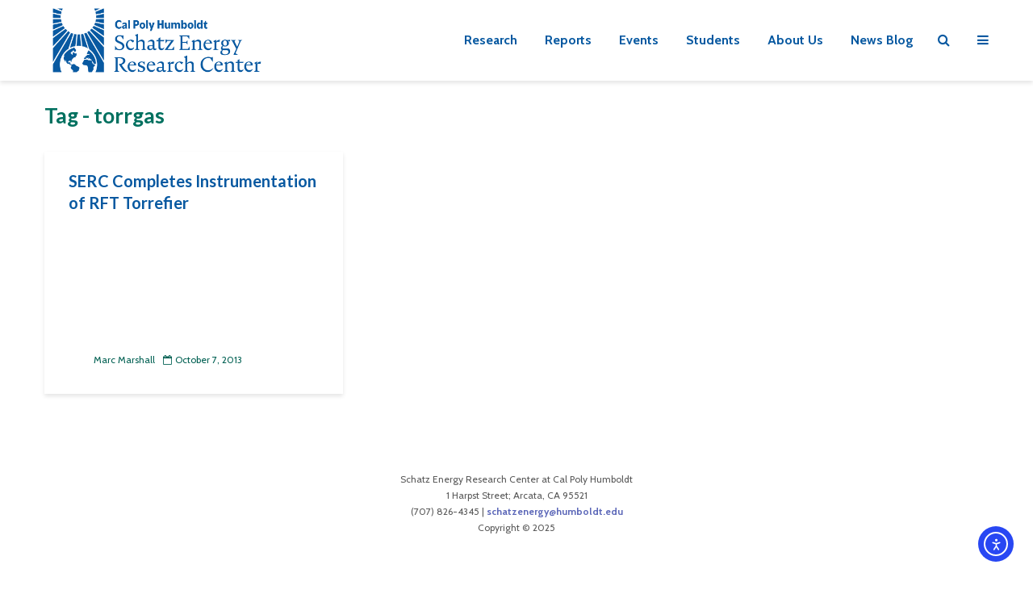

--- FILE ---
content_type: text/html; charset=UTF-8
request_url: https://schatzcenter.org/tag/torrgas/
body_size: 15506
content:
<!DOCTYPE html>
<html lang="en-US" class="no-js">
<head>
	<meta charset="UTF-8">
	<meta name="viewport" content="width=device-width,initial-scale=1.0">
		<title>torrgas &#8211; Schatz Energy Research Center</title>
<meta name='robots' content='max-image-preview:large' />
	<style>img:is([sizes="auto" i], [sizes^="auto," i]) { contain-intrinsic-size: 3000px 1500px }</style>
	<link rel='dns-prefetch' href='//cdn.elementor.com' />
<link rel='dns-prefetch' href='//fonts.googleapis.com' />
<link rel="alternate" type="application/rss+xml" title="Schatz Energy Research Center &raquo; Feed" href="https://schatzcenter.org/feed/" />
<link rel="alternate" type="application/rss+xml" title="Schatz Energy Research Center &raquo; Comments Feed" href="https://schatzcenter.org/comments/feed/" />
<link rel="alternate" type="application/rss+xml" title="Schatz Energy Research Center &raquo; torrgas Tag Feed" href="https://schatzcenter.org/tag/torrgas/feed/" />
<script type="text/javascript">
/* <![CDATA[ */
window._wpemojiSettings = {"baseUrl":"https:\/\/s.w.org\/images\/core\/emoji\/16.0.1\/72x72\/","ext":".png","svgUrl":"https:\/\/s.w.org\/images\/core\/emoji\/16.0.1\/svg\/","svgExt":".svg","source":{"concatemoji":"https:\/\/schatzcenter.org\/wp-includes\/js\/wp-emoji-release.min.js?ver=6.8.3"}};
/*! This file is auto-generated */
!function(s,n){var o,i,e;function c(e){try{var t={supportTests:e,timestamp:(new Date).valueOf()};sessionStorage.setItem(o,JSON.stringify(t))}catch(e){}}function p(e,t,n){e.clearRect(0,0,e.canvas.width,e.canvas.height),e.fillText(t,0,0);var t=new Uint32Array(e.getImageData(0,0,e.canvas.width,e.canvas.height).data),a=(e.clearRect(0,0,e.canvas.width,e.canvas.height),e.fillText(n,0,0),new Uint32Array(e.getImageData(0,0,e.canvas.width,e.canvas.height).data));return t.every(function(e,t){return e===a[t]})}function u(e,t){e.clearRect(0,0,e.canvas.width,e.canvas.height),e.fillText(t,0,0);for(var n=e.getImageData(16,16,1,1),a=0;a<n.data.length;a++)if(0!==n.data[a])return!1;return!0}function f(e,t,n,a){switch(t){case"flag":return n(e,"\ud83c\udff3\ufe0f\u200d\u26a7\ufe0f","\ud83c\udff3\ufe0f\u200b\u26a7\ufe0f")?!1:!n(e,"\ud83c\udde8\ud83c\uddf6","\ud83c\udde8\u200b\ud83c\uddf6")&&!n(e,"\ud83c\udff4\udb40\udc67\udb40\udc62\udb40\udc65\udb40\udc6e\udb40\udc67\udb40\udc7f","\ud83c\udff4\u200b\udb40\udc67\u200b\udb40\udc62\u200b\udb40\udc65\u200b\udb40\udc6e\u200b\udb40\udc67\u200b\udb40\udc7f");case"emoji":return!a(e,"\ud83e\udedf")}return!1}function g(e,t,n,a){var r="undefined"!=typeof WorkerGlobalScope&&self instanceof WorkerGlobalScope?new OffscreenCanvas(300,150):s.createElement("canvas"),o=r.getContext("2d",{willReadFrequently:!0}),i=(o.textBaseline="top",o.font="600 32px Arial",{});return e.forEach(function(e){i[e]=t(o,e,n,a)}),i}function t(e){var t=s.createElement("script");t.src=e,t.defer=!0,s.head.appendChild(t)}"undefined"!=typeof Promise&&(o="wpEmojiSettingsSupports",i=["flag","emoji"],n.supports={everything:!0,everythingExceptFlag:!0},e=new Promise(function(e){s.addEventListener("DOMContentLoaded",e,{once:!0})}),new Promise(function(t){var n=function(){try{var e=JSON.parse(sessionStorage.getItem(o));if("object"==typeof e&&"number"==typeof e.timestamp&&(new Date).valueOf()<e.timestamp+604800&&"object"==typeof e.supportTests)return e.supportTests}catch(e){}return null}();if(!n){if("undefined"!=typeof Worker&&"undefined"!=typeof OffscreenCanvas&&"undefined"!=typeof URL&&URL.createObjectURL&&"undefined"!=typeof Blob)try{var e="postMessage("+g.toString()+"("+[JSON.stringify(i),f.toString(),p.toString(),u.toString()].join(",")+"));",a=new Blob([e],{type:"text/javascript"}),r=new Worker(URL.createObjectURL(a),{name:"wpTestEmojiSupports"});return void(r.onmessage=function(e){c(n=e.data),r.terminate(),t(n)})}catch(e){}c(n=g(i,f,p,u))}t(n)}).then(function(e){for(var t in e)n.supports[t]=e[t],n.supports.everything=n.supports.everything&&n.supports[t],"flag"!==t&&(n.supports.everythingExceptFlag=n.supports.everythingExceptFlag&&n.supports[t]);n.supports.everythingExceptFlag=n.supports.everythingExceptFlag&&!n.supports.flag,n.DOMReady=!1,n.readyCallback=function(){n.DOMReady=!0}}).then(function(){return e}).then(function(){var e;n.supports.everything||(n.readyCallback(),(e=n.source||{}).concatemoji?t(e.concatemoji):e.wpemoji&&e.twemoji&&(t(e.twemoji),t(e.wpemoji)))}))}((window,document),window._wpemojiSettings);
/* ]]> */
</script>
<style id='wp-emoji-styles-inline-css' type='text/css'>

	img.wp-smiley, img.emoji {
		display: inline !important;
		border: none !important;
		box-shadow: none !important;
		height: 1em !important;
		width: 1em !important;
		margin: 0 0.07em !important;
		vertical-align: -0.1em !important;
		background: none !important;
		padding: 0 !important;
	}
</style>
<link rel='stylesheet' id='wp-block-library-css' href='https://schatzcenter.org/wp-includes/css/dist/block-library/style.min.css?ver=6.8.3' type='text/css' media='all' />
<style id='classic-theme-styles-inline-css' type='text/css'>
/*! This file is auto-generated */
.wp-block-button__link{color:#fff;background-color:#32373c;border-radius:9999px;box-shadow:none;text-decoration:none;padding:calc(.667em + 2px) calc(1.333em + 2px);font-size:1.125em}.wp-block-file__button{background:#32373c;color:#fff;text-decoration:none}
</style>
<link rel='stylesheet' id='wp-components-css' href='https://schatzcenter.org/wp-includes/css/dist/components/style.min.css?ver=6.8.3' type='text/css' media='all' />
<link rel='stylesheet' id='wp-preferences-css' href='https://schatzcenter.org/wp-includes/css/dist/preferences/style.min.css?ver=6.8.3' type='text/css' media='all' />
<link rel='stylesheet' id='wp-block-editor-css' href='https://schatzcenter.org/wp-includes/css/dist/block-editor/style.min.css?ver=6.8.3' type='text/css' media='all' />
<link rel='stylesheet' id='wp-reusable-blocks-css' href='https://schatzcenter.org/wp-includes/css/dist/reusable-blocks/style.min.css?ver=6.8.3' type='text/css' media='all' />
<link rel='stylesheet' id='wp-patterns-css' href='https://schatzcenter.org/wp-includes/css/dist/patterns/style.min.css?ver=6.8.3' type='text/css' media='all' />
<link rel='stylesheet' id='wp-editor-css' href='https://schatzcenter.org/wp-includes/css/dist/editor/style.min.css?ver=6.8.3' type='text/css' media='all' />
<link rel='stylesheet' id='block-robo-gallery-style-css-css' href='https://schatzcenter.org/wp-content/plugins/robo-gallery/includes/extensions/block/dist/blocks.style.build.css?ver=5.1.0' type='text/css' media='all' />
<style id='global-styles-inline-css' type='text/css'>
:root{--wp--preset--aspect-ratio--square: 1;--wp--preset--aspect-ratio--4-3: 4/3;--wp--preset--aspect-ratio--3-4: 3/4;--wp--preset--aspect-ratio--3-2: 3/2;--wp--preset--aspect-ratio--2-3: 2/3;--wp--preset--aspect-ratio--16-9: 16/9;--wp--preset--aspect-ratio--9-16: 9/16;--wp--preset--color--black: #000000;--wp--preset--color--cyan-bluish-gray: #abb8c3;--wp--preset--color--white: #ffffff;--wp--preset--color--pale-pink: #f78da7;--wp--preset--color--vivid-red: #cf2e2e;--wp--preset--color--luminous-vivid-orange: #ff6900;--wp--preset--color--luminous-vivid-amber: #fcb900;--wp--preset--color--light-green-cyan: #7bdcb5;--wp--preset--color--vivid-green-cyan: #00d084;--wp--preset--color--pale-cyan-blue: #8ed1fc;--wp--preset--color--vivid-cyan-blue: #0693e3;--wp--preset--color--vivid-purple: #9b51e0;--wp--preset--color--gridlove-acc: #004bce;--wp--preset--color--gridlove-meta: #006052;--wp--preset--color--gridlove-txt: #1e1e1e;--wp--preset--color--gridlove-bg: #ffffff;--wp--preset--color--gridlove-highlight-acc: #e0f1ff;--wp--preset--color--gridlove-highlight-txt: #ffffff;--wp--preset--color--gridlove-highlight-bg: #0859a1;--wp--preset--gradient--vivid-cyan-blue-to-vivid-purple: linear-gradient(135deg,rgba(6,147,227,1) 0%,rgb(155,81,224) 100%);--wp--preset--gradient--light-green-cyan-to-vivid-green-cyan: linear-gradient(135deg,rgb(122,220,180) 0%,rgb(0,208,130) 100%);--wp--preset--gradient--luminous-vivid-amber-to-luminous-vivid-orange: linear-gradient(135deg,rgba(252,185,0,1) 0%,rgba(255,105,0,1) 100%);--wp--preset--gradient--luminous-vivid-orange-to-vivid-red: linear-gradient(135deg,rgba(255,105,0,1) 0%,rgb(207,46,46) 100%);--wp--preset--gradient--very-light-gray-to-cyan-bluish-gray: linear-gradient(135deg,rgb(238,238,238) 0%,rgb(169,184,195) 100%);--wp--preset--gradient--cool-to-warm-spectrum: linear-gradient(135deg,rgb(74,234,220) 0%,rgb(151,120,209) 20%,rgb(207,42,186) 40%,rgb(238,44,130) 60%,rgb(251,105,98) 80%,rgb(254,248,76) 100%);--wp--preset--gradient--blush-light-purple: linear-gradient(135deg,rgb(255,206,236) 0%,rgb(152,150,240) 100%);--wp--preset--gradient--blush-bordeaux: linear-gradient(135deg,rgb(254,205,165) 0%,rgb(254,45,45) 50%,rgb(107,0,62) 100%);--wp--preset--gradient--luminous-dusk: linear-gradient(135deg,rgb(255,203,112) 0%,rgb(199,81,192) 50%,rgb(65,88,208) 100%);--wp--preset--gradient--pale-ocean: linear-gradient(135deg,rgb(255,245,203) 0%,rgb(182,227,212) 50%,rgb(51,167,181) 100%);--wp--preset--gradient--electric-grass: linear-gradient(135deg,rgb(202,248,128) 0%,rgb(113,206,126) 100%);--wp--preset--gradient--midnight: linear-gradient(135deg,rgb(2,3,129) 0%,rgb(40,116,252) 100%);--wp--preset--font-size--small: 12.8px;--wp--preset--font-size--medium: 20px;--wp--preset--font-size--large: 20.8px;--wp--preset--font-size--x-large: 42px;--wp--preset--font-size--normal: 16px;--wp--preset--font-size--huge: 27.2px;--wp--preset--spacing--20: 0.44rem;--wp--preset--spacing--30: 0.67rem;--wp--preset--spacing--40: 1rem;--wp--preset--spacing--50: 1.5rem;--wp--preset--spacing--60: 2.25rem;--wp--preset--spacing--70: 3.38rem;--wp--preset--spacing--80: 5.06rem;--wp--preset--shadow--natural: 6px 6px 9px rgba(0, 0, 0, 0.2);--wp--preset--shadow--deep: 12px 12px 50px rgba(0, 0, 0, 0.4);--wp--preset--shadow--sharp: 6px 6px 0px rgba(0, 0, 0, 0.2);--wp--preset--shadow--outlined: 6px 6px 0px -3px rgba(255, 255, 255, 1), 6px 6px rgba(0, 0, 0, 1);--wp--preset--shadow--crisp: 6px 6px 0px rgba(0, 0, 0, 1);}:where(.is-layout-flex){gap: 0.5em;}:where(.is-layout-grid){gap: 0.5em;}body .is-layout-flex{display: flex;}.is-layout-flex{flex-wrap: wrap;align-items: center;}.is-layout-flex > :is(*, div){margin: 0;}body .is-layout-grid{display: grid;}.is-layout-grid > :is(*, div){margin: 0;}:where(.wp-block-columns.is-layout-flex){gap: 2em;}:where(.wp-block-columns.is-layout-grid){gap: 2em;}:where(.wp-block-post-template.is-layout-flex){gap: 1.25em;}:where(.wp-block-post-template.is-layout-grid){gap: 1.25em;}.has-black-color{color: var(--wp--preset--color--black) !important;}.has-cyan-bluish-gray-color{color: var(--wp--preset--color--cyan-bluish-gray) !important;}.has-white-color{color: var(--wp--preset--color--white) !important;}.has-pale-pink-color{color: var(--wp--preset--color--pale-pink) !important;}.has-vivid-red-color{color: var(--wp--preset--color--vivid-red) !important;}.has-luminous-vivid-orange-color{color: var(--wp--preset--color--luminous-vivid-orange) !important;}.has-luminous-vivid-amber-color{color: var(--wp--preset--color--luminous-vivid-amber) !important;}.has-light-green-cyan-color{color: var(--wp--preset--color--light-green-cyan) !important;}.has-vivid-green-cyan-color{color: var(--wp--preset--color--vivid-green-cyan) !important;}.has-pale-cyan-blue-color{color: var(--wp--preset--color--pale-cyan-blue) !important;}.has-vivid-cyan-blue-color{color: var(--wp--preset--color--vivid-cyan-blue) !important;}.has-vivid-purple-color{color: var(--wp--preset--color--vivid-purple) !important;}.has-black-background-color{background-color: var(--wp--preset--color--black) !important;}.has-cyan-bluish-gray-background-color{background-color: var(--wp--preset--color--cyan-bluish-gray) !important;}.has-white-background-color{background-color: var(--wp--preset--color--white) !important;}.has-pale-pink-background-color{background-color: var(--wp--preset--color--pale-pink) !important;}.has-vivid-red-background-color{background-color: var(--wp--preset--color--vivid-red) !important;}.has-luminous-vivid-orange-background-color{background-color: var(--wp--preset--color--luminous-vivid-orange) !important;}.has-luminous-vivid-amber-background-color{background-color: var(--wp--preset--color--luminous-vivid-amber) !important;}.has-light-green-cyan-background-color{background-color: var(--wp--preset--color--light-green-cyan) !important;}.has-vivid-green-cyan-background-color{background-color: var(--wp--preset--color--vivid-green-cyan) !important;}.has-pale-cyan-blue-background-color{background-color: var(--wp--preset--color--pale-cyan-blue) !important;}.has-vivid-cyan-blue-background-color{background-color: var(--wp--preset--color--vivid-cyan-blue) !important;}.has-vivid-purple-background-color{background-color: var(--wp--preset--color--vivid-purple) !important;}.has-black-border-color{border-color: var(--wp--preset--color--black) !important;}.has-cyan-bluish-gray-border-color{border-color: var(--wp--preset--color--cyan-bluish-gray) !important;}.has-white-border-color{border-color: var(--wp--preset--color--white) !important;}.has-pale-pink-border-color{border-color: var(--wp--preset--color--pale-pink) !important;}.has-vivid-red-border-color{border-color: var(--wp--preset--color--vivid-red) !important;}.has-luminous-vivid-orange-border-color{border-color: var(--wp--preset--color--luminous-vivid-orange) !important;}.has-luminous-vivid-amber-border-color{border-color: var(--wp--preset--color--luminous-vivid-amber) !important;}.has-light-green-cyan-border-color{border-color: var(--wp--preset--color--light-green-cyan) !important;}.has-vivid-green-cyan-border-color{border-color: var(--wp--preset--color--vivid-green-cyan) !important;}.has-pale-cyan-blue-border-color{border-color: var(--wp--preset--color--pale-cyan-blue) !important;}.has-vivid-cyan-blue-border-color{border-color: var(--wp--preset--color--vivid-cyan-blue) !important;}.has-vivid-purple-border-color{border-color: var(--wp--preset--color--vivid-purple) !important;}.has-vivid-cyan-blue-to-vivid-purple-gradient-background{background: var(--wp--preset--gradient--vivid-cyan-blue-to-vivid-purple) !important;}.has-light-green-cyan-to-vivid-green-cyan-gradient-background{background: var(--wp--preset--gradient--light-green-cyan-to-vivid-green-cyan) !important;}.has-luminous-vivid-amber-to-luminous-vivid-orange-gradient-background{background: var(--wp--preset--gradient--luminous-vivid-amber-to-luminous-vivid-orange) !important;}.has-luminous-vivid-orange-to-vivid-red-gradient-background{background: var(--wp--preset--gradient--luminous-vivid-orange-to-vivid-red) !important;}.has-very-light-gray-to-cyan-bluish-gray-gradient-background{background: var(--wp--preset--gradient--very-light-gray-to-cyan-bluish-gray) !important;}.has-cool-to-warm-spectrum-gradient-background{background: var(--wp--preset--gradient--cool-to-warm-spectrum) !important;}.has-blush-light-purple-gradient-background{background: var(--wp--preset--gradient--blush-light-purple) !important;}.has-blush-bordeaux-gradient-background{background: var(--wp--preset--gradient--blush-bordeaux) !important;}.has-luminous-dusk-gradient-background{background: var(--wp--preset--gradient--luminous-dusk) !important;}.has-pale-ocean-gradient-background{background: var(--wp--preset--gradient--pale-ocean) !important;}.has-electric-grass-gradient-background{background: var(--wp--preset--gradient--electric-grass) !important;}.has-midnight-gradient-background{background: var(--wp--preset--gradient--midnight) !important;}.has-small-font-size{font-size: var(--wp--preset--font-size--small) !important;}.has-medium-font-size{font-size: var(--wp--preset--font-size--medium) !important;}.has-large-font-size{font-size: var(--wp--preset--font-size--large) !important;}.has-x-large-font-size{font-size: var(--wp--preset--font-size--x-large) !important;}
:where(.wp-block-post-template.is-layout-flex){gap: 1.25em;}:where(.wp-block-post-template.is-layout-grid){gap: 1.25em;}
:where(.wp-block-columns.is-layout-flex){gap: 2em;}:where(.wp-block-columns.is-layout-grid){gap: 2em;}
:root :where(.wp-block-pullquote){font-size: 1.5em;line-height: 1.6;}
</style>
<link rel='stylesheet' id='mks_shortcodes_simple_line_icons-css' href='https://schatzcenter.org/wp-content/plugins/meks-flexible-shortcodes/css/simple-line/simple-line-icons.css?ver=1.3.8' type='text/css' media='screen' />
<link rel='stylesheet' id='mks_shortcodes_css-css' href='https://schatzcenter.org/wp-content/plugins/meks-flexible-shortcodes/css/style.css?ver=1.3.8' type='text/css' media='screen' />
<link rel='stylesheet' id='ea11y-widget-fonts-css' href='https://schatzcenter.org/wp-content/plugins/pojo-accessibility/assets/build/fonts.css?ver=3.8.1' type='text/css' media='all' />
<link rel='stylesheet' id='ea11y-skip-link-css' href='https://schatzcenter.org/wp-content/plugins/pojo-accessibility/assets/build/skip-link.css?ver=3.8.1' type='text/css' media='all' />
<link rel='stylesheet' id='gridlove-fonts-css' href='https://fonts.googleapis.com/css?family=Cabin%3A400%2C700%7CLato%3A400%2C700&#038;subset=latin&#038;ver=2.1.2' type='text/css' media='all' />
<link rel='stylesheet' id='gridlove-main-css' href='https://schatzcenter.org/wp-content/themes/gridlove/assets/css/min.css?ver=2.1.2' type='text/css' media='all' />
<style id='gridlove-main-inline-css' type='text/css'>
body{font-size: 16px;}h1, .h1 {font-size: 34px;}h2, .h2,.col-lg-12 .gridlove-post-b .h3 {font-size: 26px;}h3, .h3 {font-size: 20px;}h4, .h4 {font-size: 18px;}h5, .h5 {font-size: 18px;}h6, .h6 {font-size: 16px;}.widget, .gridlove-header-responsive .sub-menu, .gridlove-site-header .sub-menu{font-size: 16px;}.gridlove-main-navigation {font-size: 16px;}.gridlove-post {font-size: 16px;}body{background-color: #ffffff;color: #1e1e1e;font-family: 'Cabin';font-weight: 400;}h1, h2, h3, h4, h5, h6,.h1, .h2, .h3, .h4, .h5, .h6,blockquote,thead td,.comment-author b,q:before,#bbpress-forums .bbp-forum-title, #bbpress-forums .bbp-topic-permalink{color: #0859a1;font-family: 'Lato';font-weight: 700;}.gridlove-main-nav a,.gridlove-posts-widget a{font-family: 'Cabin';font-weight: 700;}.gridlove-header-top{background-color: #ffffff;color: #dddddd;}.gridlove-header-top a{color: #dddddd;}.gridlove-header-top a:hover{color: #ffffff;}.gridlove-header-wrapper,.gridlove-header-middle .sub-menu,.gridlove-header-responsive,.gridlove-header-responsive .sub-menu{background-color:#ffffff; }.gridlove-header-middle,.gridlove-header-middle a,.gridlove-header-responsive,.gridlove-header-responsive a{color: #0859a1;}.gridlove-header-middle a:hover,.gridlove-header-middle .gridlove-sidebar-action:hover,.gridlove-header-middle .gridlove-actions-button > span:hover,.gridlove-header-middle .current_page_item > a,.gridlove-header-middle .current_page_ancestor > a,.gridlove-header-middle .current-menu-item > a,.gridlove-header-middle .current-menu-ancestor > a,.gridlove-header-middle .gridlove-category-menu article:hover a,.gridlove-header-responsive a:hover{color: #00705f;}.gridlove-header-middle .active>span,.gridlove-header-middle .gridlove-main-nav>li.menu-item-has-children:hover>a,.gridlove-header-middle .gridlove-social-icons:hover>span,.gridlove-header-responsive .active>span{background-color: rgba(8,89,161,0.05)}.gridlove-header-middle .gridlove-button-search{background-color: #00705f;}.gridlove-header-middle .gridlove-search-form input{border-color: rgba(8,89,161,0.1)}.gridlove-header-middle .sub-menu,.gridlove-header-responsive .sub-menu{border-top: 1px solid rgba(8,89,161,0.05)}.gridlove-header-middle{height: 100px;}.gridlove-logo{max-height: 100px;}.gridlove-branding-bg{background:#f0233b;}.gridlove-header-responsive .gridlove-actions-button:hover >span{color:#00705f;}.gridlove-sidebar-action .gridlove-bars:before,.gridlove-sidebar-action .gridlove-bars:after{background:#0859a1;}.gridlove-sidebar-action:hover .gridlove-bars:before,.gridlove-sidebar-action:hover .gridlove-bars:after{background:#00705f;}.gridlove-sidebar-action .gridlove-bars{border-color: #0859a1;}.gridlove-sidebar-action:hover .gridlove-bars{border-color:#00705f;}.gridlove-header-bottom .sub-menu{ background-color:#ffffff;}.gridlove-header-bottom .sub-menu a{color:#0859a1;}.gridlove-header-bottom .sub-menu a:hover,.gridlove-header-bottom .gridlove-category-menu article:hover a{color:#009cff;}.gridlove-header-bottom{background-color:#ffffff;}.gridlove-header-bottom,.gridlove-header-bottom a{color: #111111;}.gridlove-header-bottom a:hover,.gridlove-header-bottom .gridlove-sidebar-action:hover,.gridlove-header-bottom .gridlove-actions-button > span:hover,.gridlove-header-bottom .current_page_item > a,.gridlove-header-bottom .current_page_ancestor > a,.gridlove-header-bottom .current-menu-item > a,.gridlove-header-bottom .current-menu-ancestor > a {color: #009cff;}.gridlove-header-bottom .active>span,.gridlove-header-bottom .gridlove-main-nav>li.menu-item-has-children:hover>a,.gridlove-header-bottom .gridlove-social-icons:hover>span{background-color: rgba(17,17,17,0.05)}.gridlove-header-bottom .gridlove-search-form input{border-color: rgba(17,17,17,0.1)}.gridlove-header-bottom,.gridlove-header-bottom .sub-menu{border-top: 1px solid rgba(17,17,17,0.07)}.gridlove-header-bottom .gridlove-button-search{background-color: #009cff;}.gridlove-header-sticky,.gridlove-header-sticky .sub-menu{background-color:#ffffff; }.gridlove-header-sticky,.gridlove-header-sticky a{color: #0859a1;}.gridlove-header-sticky a:hover,.gridlove-header-sticky .gridlove-sidebar-action:hover,.gridlove-header-sticky .gridlove-actions-button > span:hover,.gridlove-header-sticky .current_page_item > a,.gridlove-header-sticky .current_page_ancestor > a,.gridlove-header-sticky .current-menu-item > a,.gridlove-header-sticky .current-menu-ancestor > a,.gridlove-header-sticky .gridlove-category-menu article:hover a{color: #00705f;}.gridlove-header-sticky .active>span,.gridlove-header-sticky .gridlove-main-nav>li.menu-item-has-children:hover>a,.gridlove-header-sticky .gridlove-social-icons:hover>span{background-color: rgba(8,89,161,0.05)}.gridlove-header-sticky .gridlove-search-form input{border-color: rgba(8,89,161,0.1)}.gridlove-header-sticky .sub-menu{border-top: 1px solid rgba(8,89,161,0.05)}.gridlove-header-sticky .gridlove-button-search{background-color: #00705f;}.gridlove-cover-area,.gridlove-cover{height:500px; }.gridlove-cover-area .gridlove-cover-bg img{width:1500px; }.gridlove-box,#disqus_thread{background: #ffffff;}a{color: #1e1e1e;}.entry-title a{ color: #0859a1;}a:hover,.comment-reply-link,#cancel-comment-reply-link,.gridlove-box .entry-title a:hover,.gridlove-posts-widget article:hover a{color: #004bce;}.entry-content p a,.widget_text a,.entry-content ul a,.entry-content ol a,.gridlove-text-module-content p a{color: #004bce; border-color: rgba(0,75,206,0.8);}.entry-content p a:hover,.widget_text a:hover,.entry-content ul a:hover,.entry-content ol a:hover,.gridlove-text-module-content p a:hover{border-bottom: 1px solid transparent;}.comment-reply-link:hover,.gallery .gallery-item a:after, .wp-block-gallery .blocks-gallery-item a:after,.wp-block-gallery figure a:after,.entry-content a.gridlove-popup-img {color: #1e1e1e; }.gridlove-post-b .box-col-b:only-child .entry-title a,.gridlove-post-d .entry-overlay:only-child .entry-title a{color: #0859a1;}.gridlove-post-b .box-col-b:only-child .entry-title a:hover,.gridlove-post-d .entry-overlay:only-child .entry-title a:hover,.gridlove-content .entry-header .gridlove-breadcrumbs a,.gridlove-content .entry-header .gridlove-breadcrumbs a:hover,.module-header .gridlove-breadcrumbs a,.module-header .gridlove-breadcrumbs a:hover { color: #004bce; }.gridlove-post-b .box-col-b:only-child .meta-item,.gridlove-post-b .box-col-b:only-child .entry-meta a,.gridlove-post-b .box-col-b:only-child .entry-meta span,.gridlove-post-d .entry-overlay:only-child .meta-item,.gridlove-post-d .entry-overlay:only-child .entry-meta a,.gridlove-post-d .entry-overlay:only-child .entry-meta span {color: #006052;}.entry-meta .meta-item, .entry-meta a, .entry-meta span,.comment-metadata a{color: #006052;}blockquote{color: rgba(8,89,161,0.8);}blockquote:before{color: rgba(8,89,161,0.15);}.entry-meta a:hover{color: #0859a1;}.widget_tag_cloud a,.entry-tags a,.entry-content .wp-block-tag-cloud a{ background: rgba(30,30,30,0.1); color: #1e1e1e; }.submit,.gridlove-button,.mks_autor_link_wrap a,.mks_read_more a,input[type="submit"],button[type="submit"],.gridlove-cat, .gridlove-pill,.gridlove-button-search,body div.wpforms-container-full .wpforms-form input[type=submit], body div.wpforms-container-full .wpforms-form button[type=submit], body div.wpforms-container-full .wpforms-form .wpforms-page-button,.add_to_cart_button{color:#FFF;background-color: #004bce;}body div.wpforms-container-full .wpforms-form input[type=submit]:hover, body div.wpforms-container-full .wpforms-form input[type=submit]:focus, body div.wpforms-container-full .wpforms-form input[type=submit]:active, body div.wpforms-container-full .wpforms-form button[type=submit]:hover, body div.wpforms-container-full .wpforms-form button[type=submit]:focus, body div.wpforms-container-full .wpforms-form button[type=submit]:active, body div.wpforms-container-full .wpforms-form .wpforms-page-button:hover, body div.wpforms-container-full .wpforms-form .wpforms-page-button:active, body div.wpforms-container-full .wpforms-form .wpforms-page-button:focus {color:#FFF;background-color: #004bce;}.wp-block-button__link{background-color: #004bce; }.gridlove-button:hover,.add_to_cart_button:hover{color:#FFF;}.gridlove-share a:hover{background:rgba(17, 17, 17, .8);color:#FFF;}.gridlove-pill:hover,.gridlove-author-links a:hover,.entry-category a:hover{background: #111;color: #FFF;}.gridlove-cover-content .entry-category a:hover,.entry-overlay .entry-category a:hover,.gridlove-highlight .entry-category a:hover,.gridlove-box.gridlove-post-d .entry-overlay .entry-category a:hover,.gridlove-post-a .entry-category a:hover,.gridlove-highlight .gridlove-format-icon{background: #FFF;color: #111;}.gridlove-author, .gridlove-prev-next-nav,.comment .comment-respond{border-color: rgba(30,30,30,0.1);}.gridlove-load-more a,.gridlove-pagination .gridlove-next a,.gridlove-pagination .gridlove-prev a,.gridlove-pagination .next,.gridlove-pagination .prev,.gridlove-infinite-scroll a,.double-bounce1, .double-bounce2,.gridlove-link-pages > span,.module-actions ul.page-numbers span.page-numbers{color:#FFF;background-color: #004bce;}.gridlove-pagination .current{background-color:rgba(30,30,30,0.1);}.gridlove-highlight{background: #0859a1;}.gridlove-highlight,.gridlove-highlight h4,.gridlove-highlight a{color: #ffffff;}.gridlove-highlight .entry-meta .meta-item, .gridlove-highlight .entry-meta a, .gridlove-highlight .entry-meta span,.gridlove-highlight p{color: rgba(255,255,255,0.8);}.gridlove-highlight .gridlove-author-links .fa-link,.gridlove-highlight .gridlove_category_widget .gridlove-full-color li a:after{background: #e0f1ff;}.gridlove-highlight .entry-meta a:hover{color: #ffffff;}.gridlove-highlight.gridlove-post-d .entry-image a:after{background-color: rgba(8,89,161,0.7);}.gridlove-highlight.gridlove-post-d:hover .entry-image a:after{background-color: rgba(8,89,161,0.9);}.gridlove-highlight.gridlove-post-a .entry-image:hover>a:after, .gridlove-highlight.gridlove-post-b .entry-image:hover a:after{background-color: rgba(8,89,161,0.2);}.gridlove-highlight .gridlove-slider-controls > div{background-color: rgba(255,255,255,0.1);color: #ffffff; }.gridlove-highlight .gridlove-slider-controls > div:hover{background-color: rgba(255,255,255,0.3);color: #ffffff; }.gridlove-highlight.gridlove-box .entry-title a:hover{color: #e0f1ff;}.gridlove-highlight.widget_meta a, .gridlove-highlight.widget_recent_entries li, .gridlove-highlight.widget_recent_comments li, .gridlove-highlight.widget_nav_menu a, .gridlove-highlight.widget_archive li, .gridlove-highlight.widget_pages a{border-color: rgba(255,255,255,0.1);}.gridlove-cover-content .entry-meta .meta-item, .gridlove-cover-content .entry-meta a, .gridlove-cover-content .entry-meta span,.gridlove-cover-area .gridlove-breadcrumbs,.gridlove-cover-area .gridlove-breadcrumbs a,.gridlove-cover-area .gridlove-breadcrumbs .breadcrumb_last,body .gridlove-content .entry-overlay .gridlove-breadcrumbs {color: rgba(255, 255, 255, .8);}.gridlove-cover-content .entry-meta a:hover,.gridlove-cover-area .gridlove-breadcrumbs a:hover {color: rgba(255, 255, 255, 1);}.module-title h2,.module-title .h2{ color: #00705f; }.gridlove-action-link,.gridlove-slider-controls > div,.module-actions ul.page-numbers .next.page-numbers,.module-actions ul.page-numbers .prev.page-numbers{background: rgba(0,112,95,0.1); color: #00705f; }.gridlove-slider-controls > div:hover,.gridlove-action-link:hover,.module-actions ul.page-numbers .next.page-numbers:hover,.module-actions ul.page-numbers .prev.page-numbers:hover{color: #00705f;background: rgba(0,112,95,0.3); }.gridlove-pn-ico,.gridlove-author-links .fa-link{background: rgba(30,30,30,0.1); color: #1e1e1e;}.gridlove-prev-next-nav a:hover .gridlove-pn-ico{background: rgba(0,75,206,1); color: #ffffff;}.widget_meta a,.widget_recent_entries li,.widget_recent_comments li,.widget_nav_menu a,.widget_archive li,.widget_pages a,.widget_categories li,.gridlove_category_widget .gridlove-count-color li,.widget_categories .children li,.widget_archiv .children li{border-color: rgba(30,30,30,0.1);}.widget_recent_entries a:hover,.menu-item-has-children.active > span,.menu-item-has-children.active > a,.gridlove-nav-widget-acordion:hover,.widget_recent_comments .recentcomments a.url:hover{color: #004bce;}.widget_recent_comments .url,.post-date,.widget_recent_comments .recentcomments,.gridlove-nav-widget-acordion,.widget_archive li,.rss-date,.widget_categories li,.widget_archive li{color:#006052;}.widget_pages .children,.widget_nav_menu .sub-menu{background:#004bce;color:#FFF;}.widget_pages .children a,.widget_nav_menu .sub-menu a,.widget_nav_menu .sub-menu span,.widget_pages .children span{color:#FFF;}.widget_tag_cloud a:hover,.entry-tags a:hover,.entry-content .wp-block-tag-cloud a:hover{background: #004bce;color:#FFF;}.gridlove-footer{background: #ffffff;color: #303030;}.gridlove-footer .widget-title{color: #303030;}.gridlove-footer a{color: rgba(0,19,145,0.8);}.gridlove-footer a:hover{color: #001391;}.gridlove-footer .widget_recent_comments .url, .gridlove-footer .post-date, .gridlove-footer .widget_recent_comments .recentcomments, .gridlove-footer .gridlove-nav-widget-acordion, .gridlove-footer .widget_archive li, .gridlove-footer .rss-date{color: rgba(48,48,48,0.8); }.gridlove-footer .widget_meta a, .gridlove-footer .widget_recent_entries li, .gridlove-footer .widget_recent_comments li, .gridlove-footer .widget_nav_menu a, .gridlove-footer .widget_archive li, .gridlove-footer .widget_pages a,.gridlove-footer table,.gridlove-footer td,.gridlove-footer th,.gridlove-footer .widget_calendar table,.gridlove-footer .widget.widget_categories select,.gridlove-footer .widget_calendar table tfoot tr td{border-color: rgba(48,48,48,0.2);}table,thead,td,th,.widget_calendar table{ border-color: rgba(30,30,30,0.1);}input[type="text"], input[type="email"],input[type="search"], input[type="url"], input[type="tel"], input[type="number"], input[type="date"], input[type="password"], select, textarea{border-color: rgba(30,30,30,0.2);}.gridlove-site-content div.mejs-container .mejs-controls {background-color: rgba(30,30,30,0.1);}body .gridlove-site-content .mejs-controls .mejs-time-rail .mejs-time-current{background: #004bce;}body .gridlove-site-content .mejs-video.mejs-container .mejs-controls{background-color: rgba(255,255,255,0.9);}.wp-block-cover .wp-block-cover-image-text, .wp-block-cover .wp-block-cover-text, .wp-block-cover h2, .wp-block-cover-image .wp-block-cover-image-text, .wp-block-cover-image .wp-block-cover-text, .wp-block-cover-image h2{font-family: 'Lato';font-weight: 700; }.wp-block-cover-image .wp-block-cover-image-text, .wp-block-cover-image h2{font-size: 26px;}.widget_display_replies li, .widget_display_topics li{ color:#006052; }.has-small-font-size{ font-size: 12px;}.has-large-font-size{ font-size: 20px;}.has-huge-font-size{ font-size: 25px;}@media(min-width: 1024px){.has-small-font-size{ font-size: 12px;}.has-normal-font-size{ font-size: 16px;}.has-large-font-size{ font-size: 20px;}.has-huge-font-size{ font-size: 27px;}}.has-gridlove-acc-background-color{ background-color: #004bce;}.has-gridlove-acc-color{ color: #004bce;}.has-gridlove-meta-background-color{ background-color: #006052;}.has-gridlove-meta-color{ color: #006052;}.has-gridlove-txt-background-color{ background-color: #1e1e1e;}.has-gridlove-txt-color{ color: #1e1e1e;}.has-gridlove-bg-background-color{ background-color: #ffffff;}.has-gridlove-bg-color{ color: #ffffff;}.has-gridlove-highlight-acc-background-color{ background-color: #e0f1ff;}.has-gridlove-highlight-acc-color{ color: #e0f1ff;}.has-gridlove-highlight-txt-background-color{ background-color: #ffffff;}.has-gridlove-highlight-txt-color{ color: #ffffff;}.has-gridlove-highlight-bg-background-color{ background-color: #0859a1;}.has-gridlove-highlight-bg-color{ color: #0859a1;}.gridlove-cats .gridlove-cat .entry-overlay-wrapper .entry-image:after, .gridlove-cat.gridlove-post-d .entry-image a:after { background-color: rgba(0,75,206,0.7); }.gridlove-cat.gridlove-post-d:hover .entry-image a:after { background-color: rgba(0,75,206,0.9); }
</style>
<link rel='stylesheet' id='meks-social-widget-css' href='https://schatzcenter.org/wp-content/plugins/meks-smart-social-widget/css/style.css?ver=1.6.5' type='text/css' media='all' />
<script type="text/javascript" src="https://schatzcenter.org/wp-includes/js/jquery/jquery.min.js?ver=3.7.1" id="jquery-core-js"></script>
<script type="text/javascript" src="https://schatzcenter.org/wp-includes/js/jquery/jquery-migrate.min.js?ver=3.4.1" id="jquery-migrate-js"></script>
<link rel="https://api.w.org/" href="https://schatzcenter.org/wp-json/" /><link rel="alternate" title="JSON" type="application/json" href="https://schatzcenter.org/wp-json/wp/v2/tags/245" /><link rel="EditURI" type="application/rsd+xml" title="RSD" href="https://schatzcenter.org/xmlrpc.php?rsd" />
<meta name="generator" content="WordPress 6.8.3" />
<meta name="generator" content="Redux 4.5.8" />                    <!-- Tracking code generated with Simple Universal Google Analytics plugin v1.0.5 -->
                    <script>
                    (function(i,s,o,g,r,a,m){i['GoogleAnalyticsObject']=r;i[r]=i[r]||function(){
                    (i[r].q=i[r].q||[]).push(arguments)},i[r].l=1*new Date();a=s.createElement(o),
                    m=s.getElementsByTagName(o)[0];a.async=1;a.src=g;m.parentNode.insertBefore(a,m)
                    })(window,document,'script','//www.google-analytics.com/analytics.js','ga');

                    ga('create', 'UA-135640825-1', 'auto');
                    ga('send', 'pageview');

                    </script>
                    <!-- / Simple Universal Google Analytics plugin --><link rel="icon" href="https://schatzcenter.org/wp-content/uploads/2018/12/cropped-schatz-siteicon-32x32.jpg" sizes="32x32" />
<link rel="icon" href="https://schatzcenter.org/wp-content/uploads/2018/12/cropped-schatz-siteicon-192x192.jpg" sizes="192x192" />
<link rel="apple-touch-icon" href="https://schatzcenter.org/wp-content/uploads/2018/12/cropped-schatz-siteicon-180x180.jpg" />
<meta name="msapplication-TileImage" content="https://schatzcenter.org/wp-content/uploads/2018/12/cropped-schatz-siteicon-270x270.jpg" />
		<style type="text/css" id="wp-custom-css">
			.ngg-gallery-thumbnail { border: none !important}
.ngg-gallery-thumbnail img{-webkit-border-radius: 10px 10px 10px 10px;-moz-border-radius: 10px 10px 10px 10px;border-radius: 10px 10px 10px 10px;}
.roundimg img{-webkit-border-radius: 10px 10px 10px 10px;-moz-border-radius: 10px 10px 10px 10px;border-radius: 10px 10px 10px 10px;}
.robogallery-gallery-5573 p{font-family: 'Lato' !important;}
.bgblue div {}		</style>
		</head>

<body class="archive tag tag-torrgas tag-245 wp-embed-responsive wp-theme-gridlove ally-default chrome gridlove-v_2_1_2">

					<script>
			const onSkipLinkClick = () => {
				const htmlElement = document.querySelector('html');

				htmlElement.style['scroll-behavior'] = 'smooth';

				setTimeout( () => htmlElement.style['scroll-behavior'] = null, 1000 );
			}
			document.addEventListener("DOMContentLoaded", () => {
				if (!document.querySelector('#content')) {
					document.querySelector('.ea11y-skip-to-content-link').remove();
				}
			});
		</script>
		<nav aria-label="Skip to content navigation">
			<a class="ea11y-skip-to-content-link"
				href="#content"
				tabindex="1"
				onclick="onSkipLinkClick()"
			>
				Skip to content
				<svg width="24" height="24" viewBox="0 0 24 24" fill="none" role="presentation">
					<path d="M18 6V12C18 12.7956 17.6839 13.5587 17.1213 14.1213C16.5587 14.6839 15.7956 15 15 15H5M5 15L9 11M5 15L9 19"
								stroke="black"
								stroke-width="1.5"
								stroke-linecap="round"
								stroke-linejoin="round"
					/>
				</svg>
			</a>
			<div class="ea11y-skip-to-content-backdrop"></div>
		</nav>

				
			
			
		<header id="header" class="gridlove-site-header hidden-md-down  gridlove-header-shadow">
				
				
				<div class="gridlove-header-wrapper">
    <div class="gridlove-header-1 gridlove-header-middle container">
        
        <div class="gridlove-slot-l">
            
<div class="gridlove-site-branding  ">
			<span class="site-title h1"><a href="https://schatzcenter.org/" rel="home"><img class="gridlove-logo" src="http://schatzcenter.org/wp-content/uploads/2025/10/SERC_LogoLockup_0859a1.png" alt="Schatz Energy Research Center"></a></span>
	
	
</div>

        </div>

        <div class="gridlove-slot-r">
            <nav class="gridlove-main-navigation">	
				<ul id="menu-serc-main-menu" class="gridlove-main-nav gridlove-menu"><li id="menu-item-3644" class="menu-item menu-item-type-post_type menu-item-object-page menu-item-has-children menu-item-3644"><a href="https://schatzcenter.org/research/">Research</a>
<ul class="sub-menu">
	<li id="menu-item-3647" class="menu-item menu-item-type-post_type menu-item-object-page menu-item-3647"><a href="https://schatzcenter.org/ogea/">Off-grid energy access</a></li>
	<li id="menu-item-9330" class="menu-item menu-item-type-post_type menu-item-object-page menu-item-9330"><a href="https://schatzcenter.org/wind/">Offshore wind</a></li>
	<li id="menu-item-11552" class="menu-item menu-item-type-post_type menu-item-object-page menu-item-11552"><a href="https://schatzcenter.org/microgrids/">Microgrids</a></li>
	<li id="menu-item-3657" class="menu-item menu-item-type-post_type menu-item-object-page menu-item-3657"><a href="https://schatzcenter.org/transportation/">Transportation</a></li>
	<li id="menu-item-3664" class="menu-item menu-item-type-post_type menu-item-object-page menu-item-3664"><a href="https://schatzcenter.org/bioenergy/">Bioenergy</a></li>
</ul>
</li>
<li id="menu-item-9571" class="menu-item menu-item-type-post_type menu-item-object-page menu-item-9571"><a href="https://schatzcenter.org/publications/">Reports</a></li>
<li id="menu-item-9209" class="menu-item menu-item-type-post_type menu-item-object-page menu-item-has-children menu-item-9209"><a href="https://schatzcenter.org/events/">Events</a>
<ul class="sub-menu">
	<li id="menu-item-9210" class="menu-item menu-item-type-post_type menu-item-object-page menu-item-9210"><a href="https://schatzcenter.org/events/">All events</a></li>
	<li id="menu-item-3674" class="menu-item menu-item-type-post_type menu-item-object-page menu-item-3674"><a href="https://schatzcenter.org/speakers/">Speaker series</a></li>
</ul>
</li>
<li id="menu-item-3671" class="menu-item menu-item-type-post_type menu-item-object-page menu-item-has-children menu-item-3671"><a href="https://schatzcenter.org/education/">Students</a>
<ul class="sub-menu">
	<li id="menu-item-13403" class="menu-item menu-item-type-post_type menu-item-object-page menu-item-13403"><a href="https://schatzcenter.org/education/">Education and student employment</a></li>
	<li id="menu-item-8158" class="menu-item menu-item-type-post_type menu-item-object-page menu-item-8158"><a href="https://schatzcenter.org/fellowships/">Graduate fellowships</a></li>
</ul>
</li>
<li id="menu-item-3711" class="menu-item menu-item-type-post_type menu-item-object-page menu-item-has-children menu-item-3711"><a href="https://schatzcenter.org/about/">About Us</a>
<ul class="sub-menu">
	<li id="menu-item-4085" class="menu-item menu-item-type-custom menu-item-object-custom menu-item-4085"><a href="/about/">Our vision, purpose, and values</a></li>
	<li id="menu-item-3717" class="menu-item menu-item-type-post_type menu-item-object-page menu-item-3717"><a href="https://schatzcenter.org/team/">Our team</a></li>
	<li id="menu-item-10021" class="menu-item menu-item-type-post_type menu-item-object-page menu-item-10021"><a href="https://schatzcenter.org/jobs/">Job openings</a></li>
	<li id="menu-item-3720" class="menu-item menu-item-type-post_type menu-item-object-page menu-item-3720"><a href="https://schatzcenter.org/board/">Advisory board</a></li>
	<li id="menu-item-5629" class="menu-item menu-item-type-post_type menu-item-object-page menu-item-5629"><a href="https://schatzcenter.org/trinidad/">Our beginnings</a></li>
	<li id="menu-item-7216" class="menu-item menu-item-type-post_type menu-item-object-page menu-item-7216"><a href="https://schatzcenter.org/louiswschatz/">Dr. Louis W. Schatz</a></li>
	<li id="menu-item-3695" class="menu-item menu-item-type-post_type menu-item-object-page menu-item-3695"><a href="https://schatzcenter.org/donors/">Donate</a></li>
	<li id="menu-item-12496" class="menu-item menu-item-type-post_type menu-item-object-page menu-item-12496"><a href="https://schatzcenter.org/facilities/">CONTACT US</a></li>
</ul>
</li>
<li id="menu-item-3318" class="menu-item menu-item-type-post_type menu-item-object-page menu-item-has-children menu-item-3318"><a href="https://schatzcenter.org/news/">News Blog</a>
<ul class="sub-menu">
	<li id="menu-item-7624" class="menu-item menu-item-type-post_type menu-item-object-page menu-item-7624"><a href="https://schatzcenter.org/news/">SCHATZ ENERGY NEWS</a></li>
	<li id="menu-item-3725" class="menu-item menu-item-type-taxonomy menu-item-object-category menu-item-3725"><a href="https://schatzcenter.org/category/off-grid-energy-access/">Off-grid energy access</a></li>
	<li id="menu-item-3724" class="menu-item menu-item-type-taxonomy menu-item-object-category menu-item-3724"><a href="https://schatzcenter.org/category/microgrids/">Microgrids</a></li>
	<li id="menu-item-3734" class="menu-item menu-item-type-taxonomy menu-item-object-category menu-item-3734"><a href="https://schatzcenter.org/category/wind/">Offshore wind</a></li>
	<li id="menu-item-3729" class="menu-item menu-item-type-taxonomy menu-item-object-category menu-item-3729"><a href="https://schatzcenter.org/category/transportation/">Transportation</a></li>
	<li id="menu-item-3726" class="menu-item menu-item-type-taxonomy menu-item-object-category menu-item-3726"><a href="https://schatzcenter.org/category/bioenergy/">Bioenergy</a></li>
	<li id="menu-item-3728" class="menu-item menu-item-type-taxonomy menu-item-object-category menu-item-3728"><a href="https://schatzcenter.org/category/planning/">Energy planning</a></li>
	<li id="menu-item-8167" class="menu-item menu-item-type-taxonomy menu-item-object-category menu-item-8167"><a href="https://schatzcenter.org/category/climate-change/">Climate change</a></li>
	<li id="menu-item-10048" class="menu-item menu-item-type-taxonomy menu-item-object-category menu-item-10048"><a href="https://schatzcenter.org/category/student-research/">Student research</a></li>
	<li id="menu-item-3730" class="menu-item menu-item-type-taxonomy menu-item-object-category menu-item-3730"><a href="https://schatzcenter.org/category/education/">Education &amp; outreach</a></li>
	<li id="menu-item-9335" class="menu-item menu-item-type-taxonomy menu-item-object-category menu-item-has-children menu-item-9335 menu-item-has-children gridlove-category-menu"><a href="https://schatzcenter.org/category/events/">Events</a><ul class="sub-menu"><li class="gridlove-menu-posts">
				<article class="post-13294 post type-post status-publish format-standard has-post-thumbnail hentry category-events category-wind category-offshore-wind-webinars">

		            		                <div class="entry-image">
		                <a href="https://schatzcenter.org/2025/10/powcwebinar-jobs-20251112/" title="Offshore Wind Jobs: Preparing Northern California Tribes and Local Communities (webinar)– Nov 12 @ 1 pm">
		                   	<img width="80" height="60" src="https://schatzcenter.org/wp-content/uploads/2025/10/DCd487GQ-80x60.jpeg" class="attachment-gridlove-thumbnail size-gridlove-thumbnail wp-post-image" alt="Two people work together to build a structure" />		                </a>
		                </div>
		            
		            <div class="entry-header">
		                <h6><a href="https://schatzcenter.org/2025/10/powcwebinar-jobs-20251112/">Offshore Wind Jobs: Preparing Northern California Tribes and Local Communities (webinar)– Nov 12 @ 1 pm</a></h6>		            </div>

				</article>

			
				<article class="post-13240 post type-post status-publish format-standard has-post-thumbnail hentry category-planning category-events category-wind category-publications">

		            		                <div class="entry-image">
		                <a href="https://schatzcenter.org/2025/09/power-redwood-curtain/" title="New report and upcoming lecture: Power Behind the Redwood Curtain">
		                   	<img width="80" height="60" src="https://schatzcenter.org/wp-content/uploads/2025/09/1947-shuster_585_full-1947-80x60.jpg" class="attachment-gridlove-thumbnail size-gridlove-thumbnail wp-post-image" alt="Black and white aerial photo of a power plant and lumber mill on Humboldt Bay" />		                </a>
		                </div>
		            
		            <div class="entry-header">
		                <h6><a href="https://schatzcenter.org/2025/09/power-redwood-curtain/">New report and upcoming lecture: Power Behind the Redwood Curtain</a></h6>		            </div>

				</article>

			
				<article class="post-12842 post type-post status-publish format-standard has-post-thumbnail hentry category-planning category-events category-wind category-offshore-wind-webinars">

		            		                <div class="entry-image">
		                <a href="https://schatzcenter.org/2025/02/west-coast-perspectives-on-ocean-renewable-energy/" title="West Coast Perspectives on Ocean Renewable Energy">
		                   	<img width="80" height="60" src="https://schatzcenter.org/wp-content/uploads/2025/02/windandwave-opinionbirds-80x60.jpg" class="attachment-gridlove-thumbnail size-gridlove-thumbnail wp-post-image" alt="Two side by side graphics represent an offshore wind turbine and a wave energy system, each surrounded by birds representing opinion positions including &quot;advocate, cautious, neutral, concerned, and disengaged.&quot;" />		                </a>
		                </div>
		            
		            <div class="entry-header">
		                <h6><a href="https://schatzcenter.org/2025/02/west-coast-perspectives-on-ocean-renewable-energy/">West Coast Perspectives on Ocean Renewable Energy</a></h6>		            </div>

				</article>

			
				<article class="post-12795 post type-post status-publish format-standard has-post-thumbnail hentry category-planning category-events category-speaker-series">

		            		                <div class="entry-image">
		                <a href="https://schatzcenter.org/2025/01/2025-2-jenandtoastie/" title="Wednesday, February 19: Decolonizing Renewable Energy Development with Jennifer Sahn and B. &#8216;Toastie&#8217; Oaster">
		                   	<img width="80" height="60" src="https://schatzcenter.org/wp-content/uploads/2025/01/HighCountryNews-speakers2025a-80x60.jpg" class="attachment-gridlove-thumbnail size-gridlove-thumbnail wp-post-image" alt="" />		                </a>
		                </div>
		            
		            <div class="entry-header">
		                <h6><a href="https://schatzcenter.org/2025/01/2025-2-jenandtoastie/">Wednesday, February 19: Decolonizing Renewable Energy Development with Jennifer Sahn and B. &#8216;Toastie&#8217; Oaster</a></h6>		            </div>

				</article>

			</li></ul>
	<ul class="sub-menu">
		<li id="menu-item-3723" class="menu-item menu-item-type-taxonomy menu-item-object-category menu-item-3723 menu-item-has-children gridlove-category-menu"><a href="https://schatzcenter.org/category/speaker-series/">Speaker series</a><ul class="sub-menu"><li class="gridlove-menu-posts">
				<article class="post-12956 post type-post status-publish format-standard has-post-thumbnail hentry category-planning category-speaker-series">

		            		                <div class="entry-image">
		                <a href="https://schatzcenter.org/2025/03/carlapeterman-talk/" title="Thursday, May 8: Scaling Our Energy Future with Carla Peterman">
		                   	<img width="80" height="60" src="https://schatzcenter.org/wp-content/uploads/2025/03/CarlaPeterman-sm-80x60.jpg" class="attachment-gridlove-thumbnail size-gridlove-thumbnail wp-post-image" alt="Carla Peterman head shot" />		                </a>
		                </div>
		            
		            <div class="entry-header">
		                <h6><a href="https://schatzcenter.org/2025/03/carlapeterman-talk/">Thursday, May 8: Scaling Our Energy Future with Carla Peterman</a></h6>		            </div>

				</article>

			
				<article class="post-12795 post type-post status-publish format-standard has-post-thumbnail hentry category-planning category-events category-speaker-series">

		            		                <div class="entry-image">
		                <a href="https://schatzcenter.org/2025/01/2025-2-jenandtoastie/" title="Wednesday, February 19: Decolonizing Renewable Energy Development with Jennifer Sahn and B. &#8216;Toastie&#8217; Oaster">
		                   	<img width="80" height="60" src="https://schatzcenter.org/wp-content/uploads/2025/01/HighCountryNews-speakers2025a-80x60.jpg" class="attachment-gridlove-thumbnail size-gridlove-thumbnail wp-post-image" alt="" />		                </a>
		                </div>
		            
		            <div class="entry-header">
		                <h6><a href="https://schatzcenter.org/2025/01/2025-2-jenandtoastie/">Wednesday, February 19: Decolonizing Renewable Energy Development with Jennifer Sahn and B. &#8216;Toastie&#8217; Oaster</a></h6>		            </div>

				</article>

			
				<article class="post-12243 post type-post status-publish format-standard has-post-thumbnail hentry category-climate-change category-planning category-events category-justice category-speaker-series">

		            		                <div class="entry-image">
		                <a href="https://schatzcenter.org/2023/11/rosannaxia/" title="Thursday, Nov 30: Lessons on Climate Communication and Environmental Storytelling with Rosanna Xia">
		                   	<img width="80" height="60" src="https://schatzcenter.org/wp-content/uploads/2023/11/rosannaxia-crop-80x60.jpg" class="attachment-gridlove-thumbnail size-gridlove-thumbnail wp-post-image" alt="Rosanna Xia by the water" />		                </a>
		                </div>
		            
		            <div class="entry-header">
		                <h6><a href="https://schatzcenter.org/2023/11/rosannaxia/">Thursday, Nov 30: Lessons on Climate Communication and Environmental Storytelling with Rosanna Xia</a></h6>		            </div>

				</article>

			
				<article class="post-11999 post type-post status-publish format-standard has-post-thumbnail hentry category-planning category-wind category-offshore-wind-webinars category-speaker-series">

		            		                <div class="entry-image">
		                <a href="https://schatzcenter.org/2023/04/webinar-seabird3d/" title="Thursday, April 27 @ 2 pm (webinar) &#8212; Seabirds in 3D: a new framework for assessing collision vulnerability with floating offshore wind">
		                   	<img width="80" height="60" src="https://schatzcenter.org/wp-content/uploads/2020/04/blackfootedalbatross-scottterrill-sm-80x60.jpg" class="attachment-gridlove-thumbnail size-gridlove-thumbnail wp-post-image" alt="A closeup of an albatross flying above the ocean" />		                </a>
		                </div>
		            
		            <div class="entry-header">
		                <h6><a href="https://schatzcenter.org/2023/04/webinar-seabird3d/">Thursday, April 27 @ 2 pm (webinar) &#8212; Seabirds in 3D: a new framework for assessing collision vulnerability with floating offshore wind</a></h6>		            </div>

				</article>

			</li></ul></li>
		<li id="menu-item-9336" class="menu-item menu-item-type-taxonomy menu-item-object-category menu-item-9336 menu-item-has-children gridlove-category-menu"><a href="https://schatzcenter.org/category/offshore-wind-webinars/">Offshore wind webinars</a><ul class="sub-menu"><li class="gridlove-menu-posts">
				<article class="post-13294 post type-post status-publish format-standard has-post-thumbnail hentry category-events category-wind category-offshore-wind-webinars">

		            		                <div class="entry-image">
		                <a href="https://schatzcenter.org/2025/10/powcwebinar-jobs-20251112/" title="Offshore Wind Jobs: Preparing Northern California Tribes and Local Communities (webinar)– Nov 12 @ 1 pm">
		                   	<img width="80" height="60" src="https://schatzcenter.org/wp-content/uploads/2025/10/DCd487GQ-80x60.jpeg" class="attachment-gridlove-thumbnail size-gridlove-thumbnail wp-post-image" alt="Two people work together to build a structure" />		                </a>
		                </div>
		            
		            <div class="entry-header">
		                <h6><a href="https://schatzcenter.org/2025/10/powcwebinar-jobs-20251112/">Offshore Wind Jobs: Preparing Northern California Tribes and Local Communities (webinar)– Nov 12 @ 1 pm</a></h6>		            </div>

				</article>

			
				<article class="post-13143 post type-post status-publish format-standard has-post-thumbnail hentry category-wind category-offshore-wind-webinars category-publications">

		            		                <div class="entry-image">
		                <a href="https://schatzcenter.org/2025/06/webinar-permitting-for-offshore-wind-port-infrastructure-projects-july-10-230pm/" title="Webinar: permitting for offshore wind port infrastructure projects- July 10 @ 2:30pm">
		                   	<img width="80" height="60" src="https://schatzcenter.org/wp-content/uploads/2025/06/wigiaerial-6862-mkc-sm-80x60.jpg" class="attachment-gridlove-thumbnail size-gridlove-thumbnail wp-post-image" alt="Aerial view of Humboldt Bay (Wigi)" />		                </a>
		                </div>
		            
		            <div class="entry-header">
		                <h6><a href="https://schatzcenter.org/2025/06/webinar-permitting-for-offshore-wind-port-infrastructure-projects-july-10-230pm/">Webinar: permitting for offshore wind port infrastructure projects- July 10 @ 2:30pm</a></h6>		            </div>

				</article>

			
				<article class="post-13031 post type-post status-publish format-standard has-post-thumbnail hentry category-wind category-offshore-wind-webinars">

		            		                <div class="entry-image">
		                <a href="https://schatzcenter.org/2025/04/offshore-grid-connection-cable-laying-and-monitoring-webinar-may-12-2-pm/" title="Offshore Grid Connection: Cable Laying and Monitoring (webinar)–May 12 @ 2 pm">
		                   	<img width="80" height="60" src="https://schatzcenter.org/wp-content/uploads/2025/04/PacWave-webinar-photo-80x60.jpg" class="attachment-gridlove-thumbnail size-gridlove-thumbnail wp-post-image" alt="A close up of the cables on a boat" />		                </a>
		                </div>
		            
		            <div class="entry-header">
		                <h6><a href="https://schatzcenter.org/2025/04/offshore-grid-connection-cable-laying-and-monitoring-webinar-may-12-2-pm/">Offshore Grid Connection: Cable Laying and Monitoring (webinar)–May 12 @ 2 pm</a></h6>		            </div>

				</article>

			
				<article class="post-12842 post type-post status-publish format-standard has-post-thumbnail hentry category-planning category-events category-wind category-offshore-wind-webinars">

		            		                <div class="entry-image">
		                <a href="https://schatzcenter.org/2025/02/west-coast-perspectives-on-ocean-renewable-energy/" title="West Coast Perspectives on Ocean Renewable Energy">
		                   	<img width="80" height="60" src="https://schatzcenter.org/wp-content/uploads/2025/02/windandwave-opinionbirds-80x60.jpg" class="attachment-gridlove-thumbnail size-gridlove-thumbnail wp-post-image" alt="Two side by side graphics represent an offshore wind turbine and a wave energy system, each surrounded by birds representing opinion positions including &quot;advocate, cautious, neutral, concerned, and disengaged.&quot;" />		                </a>
		                </div>
		            
		            <div class="entry-header">
		                <h6><a href="https://schatzcenter.org/2025/02/west-coast-perspectives-on-ocean-renewable-energy/">West Coast Perspectives on Ocean Renewable Energy</a></h6>		            </div>

				</article>

			</li></ul></li>
	</ul>
</li>
	<li id="menu-item-3731" class="menu-item menu-item-type-taxonomy menu-item-object-category menu-item-3731"><a href="https://schatzcenter.org/category/jobs/">Jobs</a></li>
	<li id="menu-item-3733" class="menu-item menu-item-type-taxonomy menu-item-object-category menu-item-3733"><a href="https://schatzcenter.org/category/publications/">Publications</a></li>
</ul>
</li>
</ul>	</nav>            	<ul class="gridlove-actions gridlove-menu">
					<li class="gridlove-actions-button gridlove-action-search">
	<span>
		<i class="fa fa-search"></i>
	</span>
	<ul class="sub-menu">
		<li>
			<form class="gridlove-search-form" action="https://schatzcenter.org/" method="get"><input name="s" type="text" value="" placeholder="Type here to search..." /><button type="submit" class="gridlove-button-search">Search</button></form>		</li>
	</ul>
</li>					<li class="gridlove-actions-button">
	<span class="gridlove-sidebar-action">
		<i class="fa fa-bars"></i>
	</span>
</li>			</ul>
        </div>
        
    </div>
</div>

				
		</header>

		<div id="gridlove-header-responsive" class="gridlove-header-responsive hidden-lg-up">

	<div class="container">
		
		
<div class="gridlove-site-branding  ">
			<span class="site-title h1"><a href="https://schatzcenter.org/" rel="home"><img class="gridlove-logo" src="http://schatzcenter.org/wp-content/uploads/2025/10/SERC_LogoLockup_0859a1.png" alt="Schatz Energy Research Center"></a></span>
	
	
</div>


		<ul class="gridlove-actions gridlove-menu">

								<li class="gridlove-actions-button gridlove-action-search">
	<span>
		<i class="fa fa-search"></i>
	</span>
	<ul class="sub-menu">
		<li>
			<form class="gridlove-search-form" action="https://schatzcenter.org/" method="get"><input name="s" type="text" value="" placeholder="Type here to search..." /><button type="submit" class="gridlove-button-search">Search</button></form>		</li>
	</ul>
</li>							<li class="gridlove-actions-button">
	<span class="gridlove-sidebar-action">
		<i class="fa fa-bars"></i>
	</span>
</li>				
	
</ul>
	</div>

</div>

		
	


    <div id="content" class="gridlove-site-content container">

        <div class="gridlove-module module-type-posts ">
            <div class="module-header"><div class="module-title"><h1 class="h2">Tag - torrgas</h1></div></div>
            <div class="row gridlove-posts">

                
                                        
                    
                        
                        
                        
                                                <div class="col-lg-4 col-md-6 col-sm-12 layout-simple">
                                                        <article class="gridlove-post gridlove-post-a gridlove-box  post-1406 post type-post status-publish format-standard hentry category-uncategorized tag-bio-coal tag-bio-energy tag-biomass tag-rft tag-torrefaction tag-torrefier tag-torrgas">

    

    <div class="box-inner-p">
        <div class="box-inner-ellipsis">
            <h2 class="entry-title h3"><a href="https://schatzcenter.org/2013/10/serc-completes-instrumentation-of-rft-torrefier/">SERC Completes Instrumentation of RFT Torrefier</a></h2>        </div>

        
                    <div class="entry-meta"><div class="meta-item meta-author"><span class="vcard author"><span class="fn"><a href="https://schatzcenter.org/author/marc/"><img alt='' src='https://secure.gravatar.com/avatar/64ef22d8acaf9ec2999f2c20e9f146fc7f6b97f31c70d1ed0ddb3752bcc532e9?s=24&#038;d=blank&#038;r=g' class='avatar avatar-24 photo' height='24' width='24' /> Marc Marshall</a></span></span></div><div class="meta-item meta-date"><span class="updated">October 7, 2013</span></div></div>
            </div>

</article>                        </div>
                        
                        
                    
                    
                    
                
            </div>

        </div>

        
    </div>



	
	
	<div id="footer" class="gridlove-footer">

		
				<div class="container">
					<div class="row">
						
													<div class="col-lg-12 col-md-12 col-sm-12">
															</div>
						
					</div>
				</div>

		
		
				<div class="gridlove-copyright">
					<div class="container">
						<p style="text-align: center">Schatz Energy Research Center at Cal Poly Humboldt<br>
1 Harpst Street; Arcata, CA 95521<br>
(707) 826-4345 | <a href="mailto:schatzenergy@humboldt.edu"><strong>schatzenergy@humboldt.edu</strong></a></p>
<p style="text-align: center">Copyright © 2025</p>					</div>
				</div>

		
	</div>



<div class="gridlove-sidebar-action-wrapper">

	<span class="gridlove-action-close"><i class="fa fa-times" aria-hidden="true"></i></span>

	<div class="gridlove-sidebar-action-inside">

		<div class="hidden-lg-up widget gridlove-box widget_nav_menu">
					<ul id="menu-serc-main-menu-1" class="gridlove-mobile-menu"><li class="menu-item menu-item-type-post_type menu-item-object-page menu-item-has-children menu-item-3644"><a href="https://schatzcenter.org/research/">Research</a>
<ul class="sub-menu">
	<li class="menu-item menu-item-type-post_type menu-item-object-page menu-item-3647"><a href="https://schatzcenter.org/ogea/">Off-grid energy access</a></li>
	<li class="menu-item menu-item-type-post_type menu-item-object-page menu-item-9330"><a href="https://schatzcenter.org/wind/">Offshore wind</a></li>
	<li class="menu-item menu-item-type-post_type menu-item-object-page menu-item-11552"><a href="https://schatzcenter.org/microgrids/">Microgrids</a></li>
	<li class="menu-item menu-item-type-post_type menu-item-object-page menu-item-3657"><a href="https://schatzcenter.org/transportation/">Transportation</a></li>
	<li class="menu-item menu-item-type-post_type menu-item-object-page menu-item-3664"><a href="https://schatzcenter.org/bioenergy/">Bioenergy</a></li>
</ul>
</li>
<li class="menu-item menu-item-type-post_type menu-item-object-page menu-item-9571"><a href="https://schatzcenter.org/publications/">Reports</a></li>
<li class="menu-item menu-item-type-post_type menu-item-object-page menu-item-has-children menu-item-9209"><a href="https://schatzcenter.org/events/">Events</a>
<ul class="sub-menu">
	<li class="menu-item menu-item-type-post_type menu-item-object-page menu-item-9210"><a href="https://schatzcenter.org/events/">All events</a></li>
	<li class="menu-item menu-item-type-post_type menu-item-object-page menu-item-3674"><a href="https://schatzcenter.org/speakers/">Speaker series</a></li>
</ul>
</li>
<li class="menu-item menu-item-type-post_type menu-item-object-page menu-item-has-children menu-item-3671"><a href="https://schatzcenter.org/education/">Students</a>
<ul class="sub-menu">
	<li class="menu-item menu-item-type-post_type menu-item-object-page menu-item-13403"><a href="https://schatzcenter.org/education/">Education and student employment</a></li>
	<li class="menu-item menu-item-type-post_type menu-item-object-page menu-item-8158"><a href="https://schatzcenter.org/fellowships/">Graduate fellowships</a></li>
</ul>
</li>
<li class="menu-item menu-item-type-post_type menu-item-object-page menu-item-has-children menu-item-3711"><a href="https://schatzcenter.org/about/">About Us</a>
<ul class="sub-menu">
	<li class="menu-item menu-item-type-custom menu-item-object-custom menu-item-4085"><a href="/about/">Our vision, purpose, and values</a></li>
	<li class="menu-item menu-item-type-post_type menu-item-object-page menu-item-3717"><a href="https://schatzcenter.org/team/">Our team</a></li>
	<li class="menu-item menu-item-type-post_type menu-item-object-page menu-item-10021"><a href="https://schatzcenter.org/jobs/">Job openings</a></li>
	<li class="menu-item menu-item-type-post_type menu-item-object-page menu-item-3720"><a href="https://schatzcenter.org/board/">Advisory board</a></li>
	<li class="menu-item menu-item-type-post_type menu-item-object-page menu-item-5629"><a href="https://schatzcenter.org/trinidad/">Our beginnings</a></li>
	<li class="menu-item menu-item-type-post_type menu-item-object-page menu-item-7216"><a href="https://schatzcenter.org/louiswschatz/">Dr. Louis W. Schatz</a></li>
	<li class="menu-item menu-item-type-post_type menu-item-object-page menu-item-3695"><a href="https://schatzcenter.org/donors/">Donate</a></li>
	<li class="menu-item menu-item-type-post_type menu-item-object-page menu-item-12496"><a href="https://schatzcenter.org/facilities/">CONTACT US</a></li>
</ul>
</li>
<li class="menu-item menu-item-type-post_type menu-item-object-page menu-item-has-children menu-item-3318"><a href="https://schatzcenter.org/news/">News Blog</a>
<ul class="sub-menu">
	<li class="menu-item menu-item-type-post_type menu-item-object-page menu-item-7624"><a href="https://schatzcenter.org/news/">SCHATZ ENERGY NEWS</a></li>
	<li class="menu-item menu-item-type-taxonomy menu-item-object-category menu-item-3725"><a href="https://schatzcenter.org/category/off-grid-energy-access/">Off-grid energy access</a></li>
	<li class="menu-item menu-item-type-taxonomy menu-item-object-category menu-item-3724"><a href="https://schatzcenter.org/category/microgrids/">Microgrids</a></li>
	<li class="menu-item menu-item-type-taxonomy menu-item-object-category menu-item-3734"><a href="https://schatzcenter.org/category/wind/">Offshore wind</a></li>
	<li class="menu-item menu-item-type-taxonomy menu-item-object-category menu-item-3729"><a href="https://schatzcenter.org/category/transportation/">Transportation</a></li>
	<li class="menu-item menu-item-type-taxonomy menu-item-object-category menu-item-3726"><a href="https://schatzcenter.org/category/bioenergy/">Bioenergy</a></li>
	<li class="menu-item menu-item-type-taxonomy menu-item-object-category menu-item-3728"><a href="https://schatzcenter.org/category/planning/">Energy planning</a></li>
	<li class="menu-item menu-item-type-taxonomy menu-item-object-category menu-item-8167"><a href="https://schatzcenter.org/category/climate-change/">Climate change</a></li>
	<li class="menu-item menu-item-type-taxonomy menu-item-object-category menu-item-10048"><a href="https://schatzcenter.org/category/student-research/">Student research</a></li>
	<li class="menu-item menu-item-type-taxonomy menu-item-object-category menu-item-3730"><a href="https://schatzcenter.org/category/education/">Education &amp; outreach</a></li>
	<li class="menu-item menu-item-type-taxonomy menu-item-object-category menu-item-has-children menu-item-9335 menu-item-has-children gridlove-category-menu"><a href="https://schatzcenter.org/category/events/">Events</a><ul class="sub-menu"><li class="gridlove-menu-posts">
				<article class="post-13294 post type-post status-publish format-standard has-post-thumbnail hentry category-events category-wind category-offshore-wind-webinars">

		            		                <div class="entry-image">
		                <a href="https://schatzcenter.org/2025/10/powcwebinar-jobs-20251112/" title="Offshore Wind Jobs: Preparing Northern California Tribes and Local Communities (webinar)– Nov 12 @ 1 pm">
		                   	<img width="80" height="60" src="https://schatzcenter.org/wp-content/uploads/2025/10/DCd487GQ-80x60.jpeg" class="attachment-gridlove-thumbnail size-gridlove-thumbnail wp-post-image" alt="Two people work together to build a structure" loading="lazy" />		                </a>
		                </div>
		            
		            <div class="entry-header">
		                <h6><a href="https://schatzcenter.org/2025/10/powcwebinar-jobs-20251112/">Offshore Wind Jobs: Preparing Northern California Tribes and Local Communities (webinar)– Nov 12 @ 1 pm</a></h6>		            </div>

				</article>

			
				<article class="post-13240 post type-post status-publish format-standard has-post-thumbnail hentry category-planning category-events category-wind category-publications">

		            		                <div class="entry-image">
		                <a href="https://schatzcenter.org/2025/09/power-redwood-curtain/" title="New report and upcoming lecture: Power Behind the Redwood Curtain">
		                   	<img width="80" height="60" src="https://schatzcenter.org/wp-content/uploads/2025/09/1947-shuster_585_full-1947-80x60.jpg" class="attachment-gridlove-thumbnail size-gridlove-thumbnail wp-post-image" alt="Black and white aerial photo of a power plant and lumber mill on Humboldt Bay" loading="lazy" />		                </a>
		                </div>
		            
		            <div class="entry-header">
		                <h6><a href="https://schatzcenter.org/2025/09/power-redwood-curtain/">New report and upcoming lecture: Power Behind the Redwood Curtain</a></h6>		            </div>

				</article>

			
				<article class="post-12842 post type-post status-publish format-standard has-post-thumbnail hentry category-planning category-events category-wind category-offshore-wind-webinars">

		            		                <div class="entry-image">
		                <a href="https://schatzcenter.org/2025/02/west-coast-perspectives-on-ocean-renewable-energy/" title="West Coast Perspectives on Ocean Renewable Energy">
		                   	<img width="80" height="60" src="https://schatzcenter.org/wp-content/uploads/2025/02/windandwave-opinionbirds-80x60.jpg" class="attachment-gridlove-thumbnail size-gridlove-thumbnail wp-post-image" alt="Two side by side graphics represent an offshore wind turbine and a wave energy system, each surrounded by birds representing opinion positions including &quot;advocate, cautious, neutral, concerned, and disengaged.&quot;" loading="lazy" />		                </a>
		                </div>
		            
		            <div class="entry-header">
		                <h6><a href="https://schatzcenter.org/2025/02/west-coast-perspectives-on-ocean-renewable-energy/">West Coast Perspectives on Ocean Renewable Energy</a></h6>		            </div>

				</article>

			
				<article class="post-12795 post type-post status-publish format-standard has-post-thumbnail hentry category-planning category-events category-speaker-series">

		            		                <div class="entry-image">
		                <a href="https://schatzcenter.org/2025/01/2025-2-jenandtoastie/" title="Wednesday, February 19: Decolonizing Renewable Energy Development with Jennifer Sahn and B. &#8216;Toastie&#8217; Oaster">
		                   	<img width="80" height="60" src="https://schatzcenter.org/wp-content/uploads/2025/01/HighCountryNews-speakers2025a-80x60.jpg" class="attachment-gridlove-thumbnail size-gridlove-thumbnail wp-post-image" alt="" loading="lazy" />		                </a>
		                </div>
		            
		            <div class="entry-header">
		                <h6><a href="https://schatzcenter.org/2025/01/2025-2-jenandtoastie/">Wednesday, February 19: Decolonizing Renewable Energy Development with Jennifer Sahn and B. &#8216;Toastie&#8217; Oaster</a></h6>		            </div>

				</article>

			</li></ul>
	<ul class="sub-menu">
		<li class="menu-item menu-item-type-taxonomy menu-item-object-category menu-item-3723 menu-item-has-children gridlove-category-menu"><a href="https://schatzcenter.org/category/speaker-series/">Speaker series</a><ul class="sub-menu"><li class="gridlove-menu-posts">
				<article class="post-12956 post type-post status-publish format-standard has-post-thumbnail hentry category-planning category-speaker-series">

		            		                <div class="entry-image">
		                <a href="https://schatzcenter.org/2025/03/carlapeterman-talk/" title="Thursday, May 8: Scaling Our Energy Future with Carla Peterman">
		                   	<img width="80" height="60" src="https://schatzcenter.org/wp-content/uploads/2025/03/CarlaPeterman-sm-80x60.jpg" class="attachment-gridlove-thumbnail size-gridlove-thumbnail wp-post-image" alt="Carla Peterman head shot" loading="lazy" />		                </a>
		                </div>
		            
		            <div class="entry-header">
		                <h6><a href="https://schatzcenter.org/2025/03/carlapeterman-talk/">Thursday, May 8: Scaling Our Energy Future with Carla Peterman</a></h6>		            </div>

				</article>

			
				<article class="post-12795 post type-post status-publish format-standard has-post-thumbnail hentry category-planning category-events category-speaker-series">

		            		                <div class="entry-image">
		                <a href="https://schatzcenter.org/2025/01/2025-2-jenandtoastie/" title="Wednesday, February 19: Decolonizing Renewable Energy Development with Jennifer Sahn and B. &#8216;Toastie&#8217; Oaster">
		                   	<img width="80" height="60" src="https://schatzcenter.org/wp-content/uploads/2025/01/HighCountryNews-speakers2025a-80x60.jpg" class="attachment-gridlove-thumbnail size-gridlove-thumbnail wp-post-image" alt="" loading="lazy" />		                </a>
		                </div>
		            
		            <div class="entry-header">
		                <h6><a href="https://schatzcenter.org/2025/01/2025-2-jenandtoastie/">Wednesday, February 19: Decolonizing Renewable Energy Development with Jennifer Sahn and B. &#8216;Toastie&#8217; Oaster</a></h6>		            </div>

				</article>

			
				<article class="post-12243 post type-post status-publish format-standard has-post-thumbnail hentry category-climate-change category-planning category-events category-justice category-speaker-series">

		            		                <div class="entry-image">
		                <a href="https://schatzcenter.org/2023/11/rosannaxia/" title="Thursday, Nov 30: Lessons on Climate Communication and Environmental Storytelling with Rosanna Xia">
		                   	<img width="80" height="60" src="https://schatzcenter.org/wp-content/uploads/2023/11/rosannaxia-crop-80x60.jpg" class="attachment-gridlove-thumbnail size-gridlove-thumbnail wp-post-image" alt="Rosanna Xia by the water" loading="lazy" />		                </a>
		                </div>
		            
		            <div class="entry-header">
		                <h6><a href="https://schatzcenter.org/2023/11/rosannaxia/">Thursday, Nov 30: Lessons on Climate Communication and Environmental Storytelling with Rosanna Xia</a></h6>		            </div>

				</article>

			
				<article class="post-11999 post type-post status-publish format-standard has-post-thumbnail hentry category-planning category-wind category-offshore-wind-webinars category-speaker-series">

		            		                <div class="entry-image">
		                <a href="https://schatzcenter.org/2023/04/webinar-seabird3d/" title="Thursday, April 27 @ 2 pm (webinar) &#8212; Seabirds in 3D: a new framework for assessing collision vulnerability with floating offshore wind">
		                   	<img width="80" height="60" src="https://schatzcenter.org/wp-content/uploads/2020/04/blackfootedalbatross-scottterrill-sm-80x60.jpg" class="attachment-gridlove-thumbnail size-gridlove-thumbnail wp-post-image" alt="A closeup of an albatross flying above the ocean" loading="lazy" />		                </a>
		                </div>
		            
		            <div class="entry-header">
		                <h6><a href="https://schatzcenter.org/2023/04/webinar-seabird3d/">Thursday, April 27 @ 2 pm (webinar) &#8212; Seabirds in 3D: a new framework for assessing collision vulnerability with floating offshore wind</a></h6>		            </div>

				</article>

			</li></ul></li>
		<li class="menu-item menu-item-type-taxonomy menu-item-object-category menu-item-9336 menu-item-has-children gridlove-category-menu"><a href="https://schatzcenter.org/category/offshore-wind-webinars/">Offshore wind webinars</a><ul class="sub-menu"><li class="gridlove-menu-posts">
				<article class="post-13294 post type-post status-publish format-standard has-post-thumbnail hentry category-events category-wind category-offshore-wind-webinars">

		            		                <div class="entry-image">
		                <a href="https://schatzcenter.org/2025/10/powcwebinar-jobs-20251112/" title="Offshore Wind Jobs: Preparing Northern California Tribes and Local Communities (webinar)– Nov 12 @ 1 pm">
		                   	<img width="80" height="60" src="https://schatzcenter.org/wp-content/uploads/2025/10/DCd487GQ-80x60.jpeg" class="attachment-gridlove-thumbnail size-gridlove-thumbnail wp-post-image" alt="Two people work together to build a structure" loading="lazy" />		                </a>
		                </div>
		            
		            <div class="entry-header">
		                <h6><a href="https://schatzcenter.org/2025/10/powcwebinar-jobs-20251112/">Offshore Wind Jobs: Preparing Northern California Tribes and Local Communities (webinar)– Nov 12 @ 1 pm</a></h6>		            </div>

				</article>

			
				<article class="post-13143 post type-post status-publish format-standard has-post-thumbnail hentry category-wind category-offshore-wind-webinars category-publications">

		            		                <div class="entry-image">
		                <a href="https://schatzcenter.org/2025/06/webinar-permitting-for-offshore-wind-port-infrastructure-projects-july-10-230pm/" title="Webinar: permitting for offshore wind port infrastructure projects- July 10 @ 2:30pm">
		                   	<img width="80" height="60" src="https://schatzcenter.org/wp-content/uploads/2025/06/wigiaerial-6862-mkc-sm-80x60.jpg" class="attachment-gridlove-thumbnail size-gridlove-thumbnail wp-post-image" alt="Aerial view of Humboldt Bay (Wigi)" loading="lazy" />		                </a>
		                </div>
		            
		            <div class="entry-header">
		                <h6><a href="https://schatzcenter.org/2025/06/webinar-permitting-for-offshore-wind-port-infrastructure-projects-july-10-230pm/">Webinar: permitting for offshore wind port infrastructure projects- July 10 @ 2:30pm</a></h6>		            </div>

				</article>

			
				<article class="post-13031 post type-post status-publish format-standard has-post-thumbnail hentry category-wind category-offshore-wind-webinars">

		            		                <div class="entry-image">
		                <a href="https://schatzcenter.org/2025/04/offshore-grid-connection-cable-laying-and-monitoring-webinar-may-12-2-pm/" title="Offshore Grid Connection: Cable Laying and Monitoring (webinar)–May 12 @ 2 pm">
		                   	<img width="80" height="60" src="https://schatzcenter.org/wp-content/uploads/2025/04/PacWave-webinar-photo-80x60.jpg" class="attachment-gridlove-thumbnail size-gridlove-thumbnail wp-post-image" alt="A close up of the cables on a boat" loading="lazy" />		                </a>
		                </div>
		            
		            <div class="entry-header">
		                <h6><a href="https://schatzcenter.org/2025/04/offshore-grid-connection-cable-laying-and-monitoring-webinar-may-12-2-pm/">Offshore Grid Connection: Cable Laying and Monitoring (webinar)–May 12 @ 2 pm</a></h6>		            </div>

				</article>

			
				<article class="post-12842 post type-post status-publish format-standard has-post-thumbnail hentry category-planning category-events category-wind category-offshore-wind-webinars">

		            		                <div class="entry-image">
		                <a href="https://schatzcenter.org/2025/02/west-coast-perspectives-on-ocean-renewable-energy/" title="West Coast Perspectives on Ocean Renewable Energy">
		                   	<img width="80" height="60" src="https://schatzcenter.org/wp-content/uploads/2025/02/windandwave-opinionbirds-80x60.jpg" class="attachment-gridlove-thumbnail size-gridlove-thumbnail wp-post-image" alt="Two side by side graphics represent an offshore wind turbine and a wave energy system, each surrounded by birds representing opinion positions including &quot;advocate, cautious, neutral, concerned, and disengaged.&quot;" loading="lazy" />		                </a>
		                </div>
		            
		            <div class="entry-header">
		                <h6><a href="https://schatzcenter.org/2025/02/west-coast-perspectives-on-ocean-renewable-energy/">West Coast Perspectives on Ocean Renewable Energy</a></h6>		            </div>

				</article>

			</li></ul></li>
	</ul>
</li>
	<li class="menu-item menu-item-type-taxonomy menu-item-object-category menu-item-3731"><a href="https://schatzcenter.org/category/jobs/">Jobs</a></li>
	<li class="menu-item menu-item-type-taxonomy menu-item-object-category menu-item-3733"><a href="https://schatzcenter.org/category/publications/">Publications</a></li>
</ul>
</li>
</ul>		</div>

									<div id="gridlove_posts_widget-4" class="widget gridlove-box gridlove_posts_widget"><h4 class="widget-title">Recent News</h4>
								
		<div class="gridlove-posts-widget ">

							
								
				<article class="post-13316 post type-post status-publish format-standard has-post-thumbnail hentry category-planning category-jobs category-student-research">

		            		                <div class="entry-image">
		                <a href="https://schatzcenter.org/2025/10/job-opening-student-research-internship-through-the-california-public-utilities-commission-cpuc/" title="Job opening: student research internship through the California Public Utilities Commission (CPUC)">
		                   	<img width="80" height="60" src="https://schatzcenter.org/wp-content/uploads/2018/12/BLR-20160624-107-sm-80x60.jpg" class="attachment-gridlove-thumbnail size-gridlove-thumbnail wp-post-image" alt="Three women stand at the foot of the Blue Lake Rancheria solar array." loading="lazy" />		                </a>
		                </div>
		            
		            <div class="entry-header">
		                <h6><a href="https://schatzcenter.org/2025/10/job-opening-student-research-internship-through-the-california-public-utilities-commission-cpuc/">Job opening: student research internship through the California Public Utilities Commission (CPUC)</a></h6>		                		                	<div class="entry-meta"><div class="meta-item meta-date"><span class="updated">3 weeks ago</span></div></div>
		            			            </div>

				</article>

				
				
							
								
				<article class="post-13294 post type-post status-publish format-standard has-post-thumbnail hentry category-events category-wind category-offshore-wind-webinars">

		            		                <div class="entry-image">
		                <a href="https://schatzcenter.org/2025/10/powcwebinar-jobs-20251112/" title="Offshore Wind Jobs: Preparing Northern California Tribes and Local Communities (webinar)– Nov 12 @ 1 pm">
		                   	<img width="80" height="60" src="https://schatzcenter.org/wp-content/uploads/2025/10/DCd487GQ-80x60.jpeg" class="attachment-gridlove-thumbnail size-gridlove-thumbnail wp-post-image" alt="Two people work together to build a structure" loading="lazy" />		                </a>
		                </div>
		            
		            <div class="entry-header">
		                <h6><a href="https://schatzcenter.org/2025/10/powcwebinar-jobs-20251112/">Offshore Wind Jobs: Preparing Northern California Tribes and Local Communities (webinar)– Nov 12 @ 1 pm</a></h6>		                		                	<div class="entry-meta"><div class="meta-item meta-date"><span class="updated">4 weeks ago</span></div></div>
		            			            </div>

				</article>

				
				
							
								
				<article class="post-13240 post type-post status-publish format-standard has-post-thumbnail hentry category-planning category-events category-wind category-publications">

		            		                <div class="entry-image">
		                <a href="https://schatzcenter.org/2025/09/power-redwood-curtain/" title="New report and upcoming lecture: Power Behind the Redwood Curtain">
		                   	<img width="80" height="60" src="https://schatzcenter.org/wp-content/uploads/2025/09/1947-shuster_585_full-1947-80x60.jpg" class="attachment-gridlove-thumbnail size-gridlove-thumbnail wp-post-image" alt="Black and white aerial photo of a power plant and lumber mill on Humboldt Bay" loading="lazy" />		                </a>
		                </div>
		            
		            <div class="entry-header">
		                <h6><a href="https://schatzcenter.org/2025/09/power-redwood-curtain/">New report and upcoming lecture: Power Behind the Redwood Curtain</a></h6>		                		                	<div class="entry-meta"><div class="meta-item meta-date"><span class="updated">2 months ago</span></div></div>
		            			            </div>

				</article>

				
				
							
								
				<article class="post-13203 post type-post status-publish format-standard has-post-thumbnail hentry category-jobs category-wind category-student-research">

		            		                <div class="entry-image">
		                <a href="https://schatzcenter.org/2025/08/job-opening-student-research-assistantship-in-offshore-wind-policy/" title="Job opening: student research assistantship in offshore wind policy">
		                   	<img width="80" height="60" src="https://schatzcenter.org/wp-content/uploads/2025/08/ellie-grishma-P1077103-sm-80x60.jpg" class="attachment-gridlove-thumbnail size-gridlove-thumbnail wp-post-image" alt="Students stand at a computer, operating a solar water pump" loading="lazy" />		                </a>
		                </div>
		            
		            <div class="entry-header">
		                <h6><a href="https://schatzcenter.org/2025/08/job-opening-student-research-assistantship-in-offshore-wind-policy/">Job opening: student research assistantship in offshore wind policy</a></h6>		                		                	<div class="entry-meta"><div class="meta-item meta-date"><span class="updated">3 months ago</span></div></div>
		            			            </div>

				</article>

				
				
							
								
				<article class="post-13200 post type-post status-publish format-standard has-post-thumbnail hentry category-jobs category-wind category-student-research">

		            		                <div class="entry-image">
		                <a href="https://schatzcenter.org/2025/08/job-opening-student-research-assistantship-in-secondary-entanglement/" title="Job opening: student research assistantship in secondary entanglement">
		                   	<img width="80" height="60" src="https://schatzcenter.org/wp-content/uploads/2025/08/turbine-P6844-80x60.jpg" class="attachment-gridlove-thumbnail size-gridlove-thumbnail wp-post-image" alt="A wind turbine in the ocean" loading="lazy" />		                </a>
		                </div>
		            
		            <div class="entry-header">
		                <h6><a href="https://schatzcenter.org/2025/08/job-opening-student-research-assistantship-in-secondary-entanglement/">Job opening: student research assistantship in secondary entanglement</a></h6>		                		                	<div class="entry-meta"><div class="meta-item meta-date"><span class="updated">3 months ago</span></div></div>
		            			            </div>

				</article>

				
				
			
		</div>

		
		
		</div><div id="mc4wp_form_widget-6" class="widget gridlove-box widget_mc4wp_form_widget"><h4 class="widget-title">Schatz Energy news</h4><script>(function() {
	window.mc4wp = window.mc4wp || {
		listeners: [],
		forms: {
			on: function(evt, cb) {
				window.mc4wp.listeners.push(
					{
						event   : evt,
						callback: cb
					}
				);
			}
		}
	}
})();
</script><!-- Mailchimp for WordPress v4.10.8 - https://wordpress.org/plugins/mailchimp-for-wp/ --><form id="mc4wp-form-1" class="mc4wp-form mc4wp-form-3627" method="post" data-id="3627" data-name="Schatz Energy eNews" ><div class="mc4wp-form-fields"><p>
    <label>First name</label>
    <input type="text" name="FNAME" placeholder="First Name"
    required="">
</p>
<p>
    <label>Last name</label>
    <input type="text" name="LNAME" placeholder="Last Name"
    required="">
</p>
<p>
	<label>Email address</label>
	<input type="email" name="EMAIL" placeholder="Your email address" required />
</p>

<p>
	<input type="submit" value="Sign up" />
</p></div><label style="display: none !important;">Leave this field empty if you're human: <input type="text" name="_mc4wp_honeypot" value="" tabindex="-1" autocomplete="off" /></label><input type="hidden" name="_mc4wp_timestamp" value="1762606227" /><input type="hidden" name="_mc4wp_form_id" value="3627" /><input type="hidden" name="_mc4wp_form_element_id" value="mc4wp-form-1" /><div class="mc4wp-response"></div></form><!-- / Mailchimp for WordPress Plugin --></div>					

	</div>

</div>

<div class="gridlove-sidebar-action-overlay"></div>
<script type="speculationrules">
{"prefetch":[{"source":"document","where":{"and":[{"href_matches":"\/*"},{"not":{"href_matches":["\/wp-*.php","\/wp-admin\/*","\/wp-content\/uploads\/*","\/wp-content\/*","\/wp-content\/plugins\/*","\/wp-content\/themes\/gridlove\/*","\/*\\?(.+)"]}},{"not":{"selector_matches":"a[rel~=\"nofollow\"]"}},{"not":{"selector_matches":".no-prefetch, .no-prefetch a"}}]},"eagerness":"conservative"}]}
</script>
<script>(function() {function maybePrefixUrlField () {
  const value = this.value.trim()
  if (value !== '' && value.indexOf('http') !== 0) {
    this.value = 'http://' + value
  }
}

const urlFields = document.querySelectorAll('.mc4wp-form input[type="url"]')
for (let j = 0; j < urlFields.length; j++) {
  urlFields[j].addEventListener('blur', maybePrefixUrlField)
}
})();</script>			<script>
				const registerAllyAction = () => {
					if ( ! window?.elementorAppConfig?.hasPro || ! window?.elementorFrontend?.utils?.urlActions ) {
						return;
					}

					elementorFrontend.utils.urlActions.addAction( 'allyWidget:open', () => {
						if ( window?.ea11yWidget?.widget?.open ) {
							window.ea11yWidget.widget.open();
						}
					} );
				};

				const waitingLimit = 30;
				let retryCounter = 0;

				const waitForElementorPro = () => {
					return new Promise( ( resolve ) => {
						const intervalId = setInterval( () => {
							if ( retryCounter === waitingLimit ) {
								resolve( null );
							}

							retryCounter++;

							if ( window.elementorFrontend && window?.elementorFrontend?.utils?.urlActions ) {
								clearInterval( intervalId );
								resolve( window.elementorFrontend );
							}
								}, 100 ); // Check every 100 milliseconds for availability of elementorFrontend
					});
				};

				waitForElementorPro().then( () => { registerAllyAction(); });
			</script>
			<script type="text/javascript" src="https://schatzcenter.org/wp-content/plugins/meks-flexible-shortcodes/js/main.js?ver=1" id="mks_shortcodes_js-js"></script>
<script type="text/javascript" id="ea11y-widget-js-extra">
/* <![CDATA[ */
var ea11yWidget = {"iconSettings":{"style":{"icon":"person","size":"medium","color":"#2563eb"},"position":{"desktop":{"hidden":false,"enableExactPosition":false,"exactPosition":{"horizontal":{"direction":"right","value":10,"unit":"px"},"vertical":{"direction":"bottom","value":10,"unit":"px"}},"position":"bottom-right"},"mobile":{"hidden":false,"enableExactPosition":false,"exactPosition":{"horizontal":{"direction":"right","value":10,"unit":"px"},"vertical":{"direction":"bottom","value":10,"unit":"px"}},"position":"bottom-right"}}},"toolsSettings":{"bigger-text":{"enabled":true},"bigger-line-height":{"enabled":true},"text-align":{"enabled":true},"readable-font":{"enabled":true},"grayscale":{"enabled":true},"contrast":{"enabled":true},"page-structure":{"enabled":true},"sitemap":{"enabled":false,"url":"https:\/\/schatzcenter.org\/wp-sitemap.xml"},"reading-mask":{"enabled":true},"hide-images":{"enabled":true},"pause-animations":{"enabled":true},"highlight-links":{"enabled":true},"focus-outline":{"enabled":true},"screen-reader":{"enabled":false},"remove-elementor-label":{"enabled":false}},"accessibilityStatementURL":"","analytics":{"enabled":false,"url":null}};
/* ]]> */
</script>
<script type="text/javascript" src="https://cdn.elementor.com/a11y/widget.js?api_key=ea11y-d4db4516-ceb3-453e-b021-ef4fecf2454c&amp;ver=3.8.1" id="ea11y-widget-js"referrerPolicy="origin"></script>
<script type="text/javascript" src="https://schatzcenter.org/wp-includes/js/imagesloaded.min.js?ver=5.0.0" id="imagesloaded-js"></script>
<script type="text/javascript" src="https://schatzcenter.org/wp-includes/js/masonry.min.js?ver=4.2.2" id="masonry-js"></script>
<script type="text/javascript" src="https://schatzcenter.org/wp-includes/js/jquery/jquery.masonry.min.js?ver=3.1.2b" id="jquery-masonry-js"></script>
<script type="text/javascript" id="gridlove-main-js-extra">
/* <![CDATA[ */
var gridlove_js_settings = {"rtl_mode":"","header_sticky":"","header_sticky_offset":"100","header_sticky_up":"","logo":"http:\/\/schatzcenter.org\/wp-content\/uploads\/2025\/10\/SERC_LogoLockup_0859a1.png","logo_retina":"","logo_mini":"","logo_mini_retina":"","gridlove_gallery":"1","responsive_secondary_nav":"","responsive_more_link":"","responsive_social_nav":""};
/* ]]> */
</script>
<script type="text/javascript" src="https://schatzcenter.org/wp-content/themes/gridlove/assets/js/min.js?ver=2.1.2" id="gridlove-main-js"></script>
<script type="text/javascript" defer src="https://schatzcenter.org/wp-content/plugins/mailchimp-for-wp/assets/js/forms.js?ver=4.10.8" id="mc4wp-forms-api-js"></script>
</body>

</html>

--- FILE ---
content_type: text/plain
request_url: https://www.google-analytics.com/j/collect?v=1&_v=j102&a=180717646&t=pageview&_s=1&dl=https%3A%2F%2Fschatzcenter.org%2Ftag%2Ftorrgas%2F&ul=en-us%40posix&dt=torrgas%20%E2%80%93%20Schatz%20Energy%20Research%20Center&sr=1280x720&vp=1280x720&_u=IEBAAEABAAAAACAAI~&jid=1374616602&gjid=1911303253&cid=1920805152.1762606229&tid=UA-135640825-1&_gid=1583028239.1762606229&_r=1&_slc=1&z=1411014173
body_size: -451
content:
2,cG-76FWX4TJJR